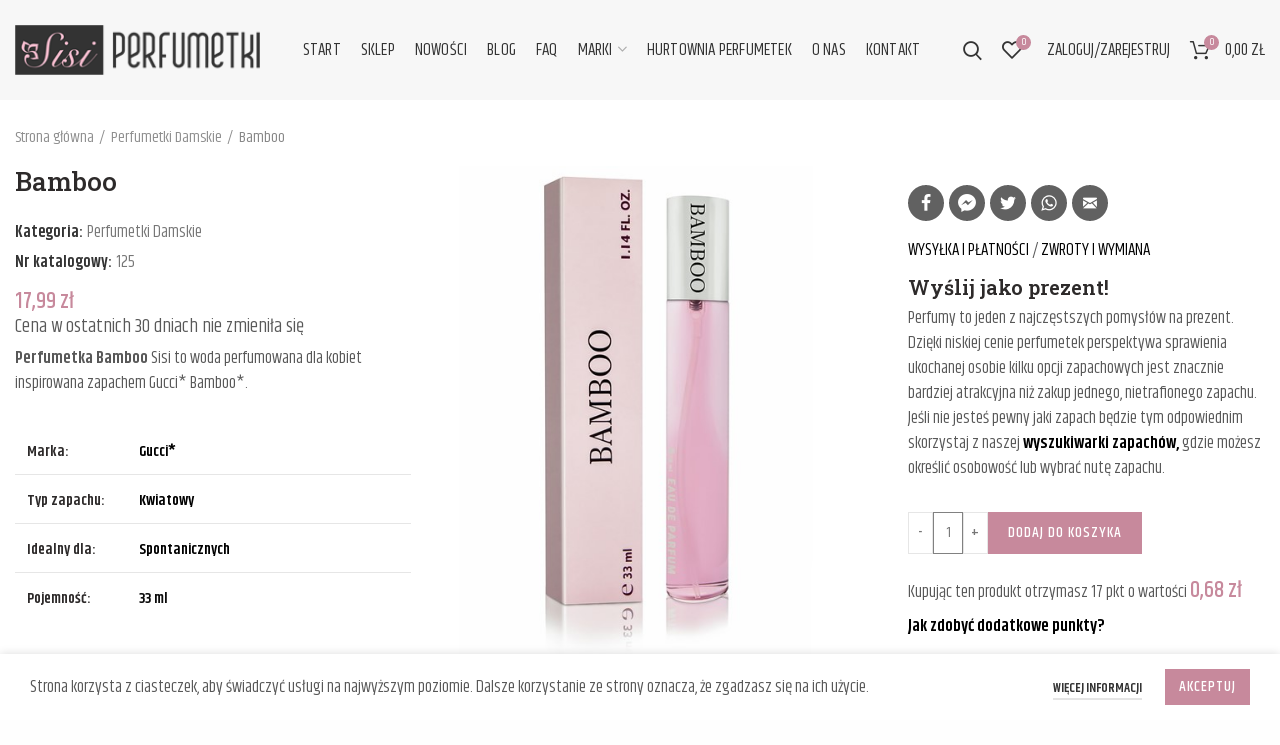

--- FILE ---
content_type: text/html; charset=UTF-8
request_url: https://perfumetkisisi.pl/produkt/bamboo/
body_size: 29152
content:
<!DOCTYPE html>
<html lang="pl-PL">
<head>
<meta charset="UTF-8">
<meta name="viewport" content="width=device-width, initial-scale=1.0, maximum-scale=1.0, user-scalable=no">
<link rel="profile" href="https://gmpg.org/xfn/11">
<link rel="pingback" href="https://perfumetkisisi.pl/xmlrpc.php">
<meta name="google-site-verification" content="Lc7KVp9m4vxCsNfuzhzKctHceWrBBqBDNS1AFy3iYVE"/>
<meta name ="theme-color" content ="#212121"/>
<meta name=”keywords” content=”perfumetki, perfumetka, tanie perfumetki, perfumy inspirowane, 33ml, 33 ml, zamienniki perfum” />
<meta name='robots' content='max-image-preview:large'/>
<title>Bamboo | Tanie Perfumetki Sisi - najpiękniejsze i trwałe zapachy</title>
<meta name="description" content="Perfumetki Sisi to zamknięte w poręczny atomizer o poj. 33ml trwałe zapachy inspirowane kultowymi produktami znanych marek."/>
<meta name="robots" content="index, follow, max-snippet:-1, max-image-preview:large, max-video-preview:-1"/>
<link rel="canonical" href="https://perfumetkisisi.pl/produkt/bamboo/"/>
<meta name="twitter:card" content="summary_large_image"/>
<meta name="twitter:title" content="Bamboo | Tanie Perfumetki Sisi - najpiękniejsze i trwałe zapachy"/>
<meta name="twitter:description" content="Perfumetki Sisi to zamknięte w poręczny atomizer o poj. 33ml trwałe zapachy inspirowane kultowymi produktami znanych marek."/>
<meta name="twitter:image" content="https://perfumetkisisi.pl/wp-content/uploads/2020/10/125-Bamboo.jpg"/>
<script type="application/ld+json" class="yoast-schema-graph">{"@context":"https://schema.org","@graph":[{"@type":"Organization","@id":"https://perfumetkisisi.pl/#organization","name":"Perfumetki Sisi","url":"https://perfumetkisisi.pl/","sameAs":["https://www.facebook.com/PerfumetkiSISI/","https://www.instagram.com/perfumetkisisi/","https://www.youtube.com/channel/UCAbUG8KBb-VRBDct3McRYng"],"logo":{"@type":"ImageObject","@id":"https://perfumetkisisi.pl/#logo","inLanguage":"pl-PL","url":"","caption":"Perfumetki Sisi"},"image":{"@id":"https://perfumetkisisi.pl/#logo"}},{"@type":"WebSite","@id":"https://perfumetkisisi.pl/#website","url":"https://perfumetkisisi.pl/","name":"Perfumetki Sisi - najpi\u0119kniejsze i trwa\u0142e zapachy | Tanie perfumetki","description":"Perfumetki damskie i m\u0119skie Sisi to zamkni\u0119te w por\u0119czny atomizer o pojemno\u015bci 33ml trwa\u0142e zapachy. Perfumy inspirowane s\u0105 zapachami znanych marek.","publisher":{"@id":"https://perfumetkisisi.pl/#organization"},"potentialAction":[{"@type":"SearchAction","target":"https://perfumetkisisi.pl/?s={search_term_string}","query-input":"required name=search_term_string"}],"inLanguage":"pl-PL"},{"@type":"ImageObject","@id":"https://perfumetkisisi.pl/produkt/bamboo/#primaryimage","inLanguage":"pl-PL","url":"https://perfumetkisisi.pl/wp-content/uploads/2020/10/125-Bamboo.jpg","width":434,"height":650,"caption":"Bamboo"},{"@type":"WebPage","@id":"https://perfumetkisisi.pl/produkt/bamboo/#webpage","url":"https://perfumetkisisi.pl/produkt/bamboo/","name":"Bamboo | Tanie Perfumetki Sisi - najpi\u0119kniejsze i trwa\u0142e zapachy","isPartOf":{"@id":"https://perfumetkisisi.pl/#website"},"primaryImageOfPage":{"@id":"https://perfumetkisisi.pl/produkt/bamboo/#primaryimage"},"datePublished":"2020-10-05T21:45:29+00:00","dateModified":"2024-03-09T20:56:46+00:00","description":"Perfumetki Sisi to zamkni\u0119te w por\u0119czny atomizer o poj. 33ml trwa\u0142e zapachy inspirowane kultowymi produktami znanych marek.","inLanguage":"pl-PL","potentialAction":[{"@type":"ReadAction","target":["https://perfumetkisisi.pl/produkt/bamboo/"]}]}]}</script>
<link rel='dns-prefetch' href='//fonts.googleapis.com'/>
<link rel="alternate" type="application/rss+xml" title="Perfumetki Sisi - najpiękniejsze i trwałe zapachy | Tanie perfumetki &raquo; Kanał z wpisami" href="https://perfumetkisisi.pl/feed/"/>
<link rel="alternate" type="application/rss+xml" title="Perfumetki Sisi - najpiękniejsze i trwałe zapachy | Tanie perfumetki &raquo; Kanał z komentarzami" href="https://perfumetkisisi.pl/comments/feed/"/>
<link rel="alternate" type="application/rss+xml" title="Perfumetki Sisi - najpiękniejsze i trwałe zapachy | Tanie perfumetki &raquo; Bamboo Kanał z komentarzami" href="https://perfumetkisisi.pl/produkt/bamboo/feed/"/>
<style id='safe-svg-svg-icon-style-inline-css'>.safe-svg-cover{text-align:center}.safe-svg-cover .safe-svg-inside{display:inline-block;max-width:100%}.safe-svg-cover svg{height:100%;max-height:100%;max-width:100%;width:100%}</style>
<style id='classic-theme-styles-inline-css'>.wp-block-button__link{color:#fff;background-color:#32373c;border-radius:9999px;box-shadow:none;text-decoration:none;padding:calc(.667em + 2px) calc(1.333em + 2px);font-size:1.125em}.wp-block-file__button{background:#32373c;color:#fff;text-decoration:none}</style>
<style id='global-styles-inline-css'>body{--wp--preset--color--black:#000000;--wp--preset--color--cyan-bluish-gray:#abb8c3;--wp--preset--color--white:#ffffff;--wp--preset--color--pale-pink:#f78da7;--wp--preset--color--vivid-red:#cf2e2e;--wp--preset--color--luminous-vivid-orange:#ff6900;--wp--preset--color--luminous-vivid-amber:#fcb900;--wp--preset--color--light-green-cyan:#7bdcb5;--wp--preset--color--vivid-green-cyan:#00d084;--wp--preset--color--pale-cyan-blue:#8ed1fc;--wp--preset--color--vivid-cyan-blue:#0693e3;--wp--preset--color--vivid-purple:#9b51e0;--wp--preset--gradient--vivid-cyan-blue-to-vivid-purple:linear-gradient(135deg,rgba(6,147,227,1) 0%,rgb(155,81,224) 100%);--wp--preset--gradient--light-green-cyan-to-vivid-green-cyan:linear-gradient(135deg,rgb(122,220,180) 0%,rgb(0,208,130) 100%);--wp--preset--gradient--luminous-vivid-amber-to-luminous-vivid-orange:linear-gradient(135deg,rgba(252,185,0,1) 0%,rgba(255,105,0,1) 100%);--wp--preset--gradient--luminous-vivid-orange-to-vivid-red:linear-gradient(135deg,rgba(255,105,0,1) 0%,rgb(207,46,46) 100%);--wp--preset--gradient--very-light-gray-to-cyan-bluish-gray:linear-gradient(135deg,rgb(238,238,238) 0%,rgb(169,184,195) 100%);--wp--preset--gradient--cool-to-warm-spectrum:linear-gradient(135deg,rgb(74,234,220) 0%,rgb(151,120,209) 20%,rgb(207,42,186) 40%,rgb(238,44,130) 60%,rgb(251,105,98) 80%,rgb(254,248,76) 100%);--wp--preset--gradient--blush-light-purple:linear-gradient(135deg,rgb(255,206,236) 0%,rgb(152,150,240) 100%);--wp--preset--gradient--blush-bordeaux:linear-gradient(135deg,rgb(254,205,165) 0%,rgb(254,45,45) 50%,rgb(107,0,62) 100%);--wp--preset--gradient--luminous-dusk:linear-gradient(135deg,rgb(255,203,112) 0%,rgb(199,81,192) 50%,rgb(65,88,208) 100%);--wp--preset--gradient--pale-ocean:linear-gradient(135deg,rgb(255,245,203) 0%,rgb(182,227,212) 50%,rgb(51,167,181) 100%);--wp--preset--gradient--electric-grass:linear-gradient(135deg,rgb(202,248,128) 0%,rgb(113,206,126) 100%);--wp--preset--gradient--midnight:linear-gradient(135deg,rgb(2,3,129) 0%,rgb(40,116,252) 100%);--wp--preset--font-size--small:13px;--wp--preset--font-size--medium:20px;--wp--preset--font-size--large:36px;--wp--preset--font-size--x-large:42px;--wp--preset--spacing--20:0.44rem;--wp--preset--spacing--30:0.67rem;--wp--preset--spacing--40:1rem;--wp--preset--spacing--50:1.5rem;--wp--preset--spacing--60:2.25rem;--wp--preset--spacing--70:3.38rem;--wp--preset--spacing--80:5.06rem;--wp--preset--shadow--natural:6px 6px 9px rgba(0, 0, 0, 0.2);--wp--preset--shadow--deep:12px 12px 50px rgba(0, 0, 0, 0.4);--wp--preset--shadow--sharp:6px 6px 0px rgba(0, 0, 0, 0.2);--wp--preset--shadow--outlined:6px 6px 0px -3px rgba(255, 255, 255, 1), 6px 6px rgba(0, 0, 0, 1);--wp--preset--shadow--crisp:6px 6px 0px rgba(0, 0, 0, 1);}:where(.is-layout-flex){gap:0.5em;}:where(.is-layout-grid){gap:0.5em;}body .is-layout-flow > .alignleft{float:left;margin-inline-start:0;margin-inline-end:2em;}body .is-layout-flow > .alignright{float:right;margin-inline-start:2em;margin-inline-end:0;}body .is-layout-flow > .aligncenter{margin-left:auto !important;margin-right:auto !important;}body .is-layout-constrained > .alignleft{float:left;margin-inline-start:0;margin-inline-end:2em;}body .is-layout-constrained > .alignright{float:right;margin-inline-start:2em;margin-inline-end:0;}body .is-layout-constrained > .aligncenter{margin-left:auto !important;margin-right:auto !important;}body .is-layout-constrained > :where(:not(.alignleft):not(.alignright):not(.alignfull)){max-width:var(--wp--style--global--content-size);margin-left:auto !important;margin-right:auto !important;}body .is-layout-constrained > .alignwide{max-width:var(--wp--style--global--wide-size);}body .is-layout-flex{display:flex;}body .is-layout-flex{flex-wrap:wrap;align-items:center;}body .is-layout-flex > *{margin:0;}body .is-layout-grid{display:grid;}body .is-layout-grid > *{margin:0;}:where(.wp-block-columns.is-layout-flex){gap:2em;}:where(.wp-block-columns.is-layout-grid){gap:2em;}:where(.wp-block-post-template.is-layout-flex){gap:1.25em;}:where(.wp-block-post-template.is-layout-grid){gap:1.25em;}.has-black-color{color:var(--wp--preset--color--black) !important;}.has-cyan-bluish-gray-color{color:var(--wp--preset--color--cyan-bluish-gray) !important;}.has-white-color{color:var(--wp--preset--color--white) !important;}.has-pale-pink-color{color:var(--wp--preset--color--pale-pink) !important;}.has-vivid-red-color{color:var(--wp--preset--color--vivid-red) !important;}.has-luminous-vivid-orange-color{color:var(--wp--preset--color--luminous-vivid-orange) !important;}.has-luminous-vivid-amber-color{color:var(--wp--preset--color--luminous-vivid-amber) !important;}.has-light-green-cyan-color{color:var(--wp--preset--color--light-green-cyan) !important;}.has-vivid-green-cyan-color{color:var(--wp--preset--color--vivid-green-cyan) !important;}.has-pale-cyan-blue-color{color:var(--wp--preset--color--pale-cyan-blue) !important;}.has-vivid-cyan-blue-color{color:var(--wp--preset--color--vivid-cyan-blue) !important;}.has-vivid-purple-color{color:var(--wp--preset--color--vivid-purple) !important;}.has-black-background-color{background-color:var(--wp--preset--color--black) !important;}.has-cyan-bluish-gray-background-color{background-color:var(--wp--preset--color--cyan-bluish-gray) !important;}.has-white-background-color{background-color:var(--wp--preset--color--white) !important;}.has-pale-pink-background-color{background-color:var(--wp--preset--color--pale-pink) !important;}.has-vivid-red-background-color{background-color:var(--wp--preset--color--vivid-red) !important;}.has-luminous-vivid-orange-background-color{background-color:var(--wp--preset--color--luminous-vivid-orange) !important;}.has-luminous-vivid-amber-background-color{background-color:var(--wp--preset--color--luminous-vivid-amber) !important;}.has-light-green-cyan-background-color{background-color:var(--wp--preset--color--light-green-cyan) !important;}.has-vivid-green-cyan-background-color{background-color:var(--wp--preset--color--vivid-green-cyan) !important;}.has-pale-cyan-blue-background-color{background-color:var(--wp--preset--color--pale-cyan-blue) !important;}.has-vivid-cyan-blue-background-color{background-color:var(--wp--preset--color--vivid-cyan-blue) !important;}.has-vivid-purple-background-color{background-color:var(--wp--preset--color--vivid-purple) !important;}.has-black-border-color{border-color:var(--wp--preset--color--black) !important;}.has-cyan-bluish-gray-border-color{border-color:var(--wp--preset--color--cyan-bluish-gray) !important;}.has-white-border-color{border-color:var(--wp--preset--color--white) !important;}.has-pale-pink-border-color{border-color:var(--wp--preset--color--pale-pink) !important;}.has-vivid-red-border-color{border-color:var(--wp--preset--color--vivid-red) !important;}.has-luminous-vivid-orange-border-color{border-color:var(--wp--preset--color--luminous-vivid-orange) !important;}.has-luminous-vivid-amber-border-color{border-color:var(--wp--preset--color--luminous-vivid-amber) !important;}.has-light-green-cyan-border-color{border-color:var(--wp--preset--color--light-green-cyan) !important;}.has-vivid-green-cyan-border-color{border-color:var(--wp--preset--color--vivid-green-cyan) !important;}.has-pale-cyan-blue-border-color{border-color:var(--wp--preset--color--pale-cyan-blue) !important;}.has-vivid-cyan-blue-border-color{border-color:var(--wp--preset--color--vivid-cyan-blue) !important;}.has-vivid-purple-border-color{border-color:var(--wp--preset--color--vivid-purple) !important;}.has-vivid-cyan-blue-to-vivid-purple-gradient-background{background:var(--wp--preset--gradient--vivid-cyan-blue-to-vivid-purple) !important;}.has-light-green-cyan-to-vivid-green-cyan-gradient-background{background:var(--wp--preset--gradient--light-green-cyan-to-vivid-green-cyan) !important;}.has-luminous-vivid-amber-to-luminous-vivid-orange-gradient-background{background:var(--wp--preset--gradient--luminous-vivid-amber-to-luminous-vivid-orange) !important;}.has-luminous-vivid-orange-to-vivid-red-gradient-background{background:var(--wp--preset--gradient--luminous-vivid-orange-to-vivid-red) !important;}.has-very-light-gray-to-cyan-bluish-gray-gradient-background{background:var(--wp--preset--gradient--very-light-gray-to-cyan-bluish-gray) !important;}.has-cool-to-warm-spectrum-gradient-background{background:var(--wp--preset--gradient--cool-to-warm-spectrum) !important;}.has-blush-light-purple-gradient-background{background:var(--wp--preset--gradient--blush-light-purple) !important;}.has-blush-bordeaux-gradient-background{background:var(--wp--preset--gradient--blush-bordeaux) !important;}.has-luminous-dusk-gradient-background{background:var(--wp--preset--gradient--luminous-dusk) !important;}.has-pale-ocean-gradient-background{background:var(--wp--preset--gradient--pale-ocean) !important;}.has-electric-grass-gradient-background{background:var(--wp--preset--gradient--electric-grass) !important;}.has-midnight-gradient-background{background:var(--wp--preset--gradient--midnight) !important;}.has-small-font-size{font-size:var(--wp--preset--font-size--small) !important;}.has-medium-font-size{font-size:var(--wp--preset--font-size--medium) !important;}.has-large-font-size{font-size:var(--wp--preset--font-size--large) !important;}.has-x-large-font-size{font-size:var(--wp--preset--font-size--x-large) !important;}
.wp-block-navigation a:where(:not(.wp-element-button)){color:inherit;}:where(.wp-block-post-template.is-layout-flex){gap:1.25em;}:where(.wp-block-post-template.is-layout-grid){gap:1.25em;}:where(.wp-block-columns.is-layout-flex){gap:2em;}:where(.wp-block-columns.is-layout-grid){gap:2em;}
.wp-block-pullquote{font-size:1.5em;line-height:1.6;}</style>
<style id='woocommerce-inline-inline-css'>.woocommerce form .form-row .required{visibility:visible;}</style>
<link rel="stylesheet" type="text/css" href="//perfumetkisisi.pl/wp-content/cache/wpfc-minified/6mtyh115/fqfi5.css" media="all"/>
<script type="text/template" id="tmpl-variation-template">
<div class="woocommerce-variation-description">{{{ data.variation.variation_description }}}</div><div class="woocommerce-variation-price">{{{ data.variation.price_html }}}</div><div class="woocommerce-variation-availability">{{{ data.variation.availability_html }}}</div></script>
<script type="text/template" id="tmpl-unavailable-variation-template">
<p>Przepraszamy, ten produkt jest niedostępny. Prosimy wybrać inną kombinację.</p>
</script>
<link rel="https://api.w.org/" href="https://perfumetkisisi.pl/wp-json/"/><link rel="alternate" type="application/json" href="https://perfumetkisisi.pl/wp-json/wp/v2/product/10311"/><link rel="EditURI" type="application/rsd+xml" title="RSD" href="https://perfumetkisisi.pl/xmlrpc.php?rsd"/>
<meta name="generator" content="WordPress 6.4.3"/>
<meta name="generator" content="WooCommerce 8.7.0"/>
<link rel='shortlink' href='https://perfumetkisisi.pl/?p=10311'/>
<link rel="alternate" type="application/json+oembed" href="https://perfumetkisisi.pl/wp-json/oembed/1.0/embed?url=https%3A%2F%2Fperfumetkisisi.pl%2Fprodukt%2Fbamboo%2F"/>
<link rel="alternate" type="text/xml+oembed" href="https://perfumetkisisi.pl/wp-json/oembed/1.0/embed?url=https%3A%2F%2Fperfumetkisisi.pl%2Fprodukt%2Fbamboo%2F&#038;format=xml"/>
<style id="csseditorglobal">.smallod .wpb_text_column.wpb_content_element{margin-bottom:5px!important;}
p.dtwpb-price.price{margin-bottom:-10px;}
.vc_row.wpb_row.vc_row-fluid.vc_custom_1600695162675.vc_row-o-equal-height.vc_row-o-content-middle.vc_row-flex{display:none;}
h3.wc-bacs-bank-details-account-name{text-align:center!important;}
.single-product div.yith-par-message, .single-product .yith-par-message-variation{padding:0px;}
.wd-age-verify, .woodmart-content-popup, .woodmart-promo-popup{margin:30px auto;padding:30px;width:100%;background-color:#FFF0;}
.woodmart-search-full-screen.search-overlap{-webkit-transform:none;transform:none;top:0px!important;padding-top:220px;vertical-align:middle!important;}
.woodmart-search-full-screen .searchform{flex:0 0 auto;padding-right:100px;padding-left:100px;border-bottom:0px solid;}
.woodmart-carousel-spacing-30 .owl-nav>div[class*=prev]{left:45px;display:none;}
.innermarg h4{margin-bottom:6px!important;}
.innermarg p{margin-bottom:6px!important;}
.textcenter p{text-align:center !important;}
.shop-loop-head{display:flex;margin-top:8px;align-items:center;flex-wrap:wrap;justify-content:space-between;margin-bottom:20px;max-width:100%;width:100%;}
footer{font-size:17px;}::selection{background-color:#c7899c;color:#fff;}
.blog-post-loop .woodmart-entry-content .read-more-section{display:none;}
.blog-post-loop .article-body-container{text-align:left;}
li.meta-author{display:none;}
.woodmart-entry-meta{display:none;}
.pinkhoveer .widget a:hover{color:#c7899c !important;}
.hasno-product-count.woodmart-product-categories{margin-right:-12px;max-width:max-content;margin-left:-12px;}
.tytulwsklepiehatrzy h3{opacity:1;}
.dhvc-form-submit, .dhvc-form-submit:focus, .dhvc-form-submit:hover, .dhvc-form-submit:active{height:44px !important;}
.dhvc-form-success{color:#c7899c;}
div#mceu_101{display:block !important;}
.breadcrumbs a, .breadcrumbs span, .yoast-breadcrumb a, .yoast-breadcrumb span{text-transform:uppercase;letter-spacing:0.3px;font-weight:600;color:#101010;font-size:13px;}
.titfaq h4{text-transform:uppercase;margin-left:80px;transition:0.5s;}
.titfaq h4:hover{color:#c7899c;}
.howera{transition:0.5s;opacity:1;}
.howera:hover{opacity:0.8;}
.widget_shopping_cart span.quantity{display:block;color:#3a3a3a;font-size:16px;}
.woocommerce-breadcrumb{display:inline-flex;align-items:center;flex-wrap:wrap;color:#868686;}
.woocommerce-breadcrumb .breadcrumb-last, .yoast-breadcrumb .breadcrumb_last{font-weight:400;}
.woodmart-pf-title .title-text{flex:1 0 auto;text-transform:uppercase;font-weight:400;font-size:14px;}
.prdctfltr_count{display:inline-block;vertical-align:middle;margin-left:4px;height:16px;line-height:16px;font-size:14px;padding:0 2px;border:#aaa solid 1px;color:#aaa;background-color:#fff;border-radius:0;min-width:16px;margin-top:-2px;text-align:center;}
.widget-title, .widgettitle{margin-bottom:10px;color:#2d2a2a;font-size:18px;}
.bigtyt .product-grid-item .product-title{margin-bottom:5px;font-size:19px;}
.whb-color-dark:not(.whb-with-bg){background-color:#dcdcdc;}
.product_meta > span a, .product_meta > span span{display:inline-block;font-size:17px;margin:0 1px;color:#000;font-weight:600;}
.bigtyt .product-grid-item .price{display:block;margin-bottom:0;font-size:18px;line-height:1.3;}
.main-page-wrapper{margin-top:-39px;padding-top:0;background-color:#FFF;}
.color-scheme-dark{color:#353535;}
.whb-header-bottom{border-color:#fff;border-bottom-width:0;border-bottom-style:solid;}
.wapo_option_description{font-style:italic;opacity:1;color:#616161;clear:both;display:block;}
.isb_sky:before, .isb_sky:after{border-color:#c7899c !important;}
.isb_sky{fill:#c7899c;background-color:#c7899c;outline-color:#c7899c !important;}
.isb_sky .isb_color{color:#c7899c !important;}
.textleft p{text-align:left !important;}
.essb-point-bottomright{right:10px !important;bottom:120px !important;}
.prdctfltr_filter label{font-size:17px;}
.header-categories-nav .categories-menu-dropdown .item-level-0 > a{font-size:16px;padding:17px 14px;}
.atryb p{margin-bottom:0;}
.category-nav-link .category-products-count{display:block;margin-top:5px;color:#000;text-transform:capitalize;font-size:14px;}
.yith_wapo_group_total table td{text-align:left;}
.woodmart-shop-tools{display:none;}
.pl-grid-table{display:none;}
div#mceu_103{display:contents;}
.essb-point-share-buttons-simple.essb-point-share-buttons-bottomright .essb-point-share-buttons-content, .essb-point-share-buttons-simple.essb-point-share-buttons-topright .essb-point-share-buttons-content{float:none;}
input[type="email"], input[type="password"], input[type="search"], input[type="number"], input[type="url"], input[type="tel"], input[type="date"], select, textarea{border:#c5c5c5 solid 1px;}
#wpfront-scroll-top-container{transition:0.5s;z-index:99;}
#wpfront-scroll-top-container:hover{opacity:0.5 !important;}
label.woocommerce-form__label.woocommerce-form__label-for-checkbox.inline{display:contents;}
.mc4wp-form > div{display:flex;align-items:flex-start;flex-wrap:wrap;justify-content:center;margin-right:17px;margin-left:17px;}
input[type="text"], input[type="email"], input[type="password"], input[type="search"], input[type="number"], input[type="url"], input[type="tel"], input[type="date"], select, textarea{border:#c5c5c5 solid 1px;}
body .select2-container--default .select2-selection{border:#c5c5c5 solid 1px;}
.dokan-alert-danger, .dokan-alert-info, .dokan-alert-warning, .dokan-error, .dokan-info, .mc4wp-error, .mc4wp-notice, .woocommerce-error, .woocommerce-info, .wpcf7 form.aborted .wpcf7-response-output, .wpcf7 form.failed .wpcf7-response-output, .wpcf7 form.invalid .wpcf7-response-output, .wpcf7 form.spam .wpcf7-response-output, .wpcf7 form.unaccepted .wpcf7-response-output, div.wpcf7-mail-sent-ng, div.wpcf7-validation-errors{background-color:#c7899c;}
.woocommerce-info{color:#fff;}
.textright p{text-align:right !important;}
.filter-widget:last-child{margin-bottom:0;display:none;}
.howera h2{transition:0.5s;opacity:0.5;color:#313131 !important;}
.howera h2:hover{opacity:0.8;color:#fff !important;}
button.mfp-close:hover{background-color:#0000;box-shadow:none;color:#c7899c !important;}
.mfp-figure:after{content:'';position:absolute;left:0;top:40px;bottom:40px;display:block;right:0;width:auto;height:auto;z-index:-1;box-shadow:0 0 0 rgb(0 0 0 / 0%) !important;background:#4440 !important;}
span.su-lightbox{cursor:pointer;}
.woodmart-prefooter{padding-bottom:0;background-color:#fff;}
.footer .color-scheme-light a:hover{color:#c7899c !important;}
.tittrzys .title-after_title{font-weight:300 !important;}
.smallfooter p{line-height:18px !important;}
i.essbfc-icon.essbfc-icon-whatsapp{display:none;}
.btn.btn-scheme-hover-light:hover{color:#c7899c;}
.cart-widget-side .widget_shopping_cart .empty{margin-top:20px;text-align:center !important;margin-bottom:5px;}
.color-scheme-light{color:#8c8c8c !important;}
.color-scheme-dark{color:#8c8c8c !important;}
.woocommerce-Address-title .edit{padding-right:5px;padding-left:5px;color:#3f3f3f;font-family:Khand;font-weight:600;font-size:15px;}
.woodmart-wishlist-share{display:none;align-items:center;}
p.return-to-shop{text-align:center !important;}
.shadowt h3{text-shadow:1px 1px 0 #232323;}
p.woodmart-empty-wishlist.woodmart-empty-page{text-align:center !important;}
.mc4wp-form > div > p{margin-bottom:11px !important;margin-right:3px;float:left !important;margin-left:3px;}
.ult_expheader{font-family:Roboto Slab;}
.hideprice .woodmart-menu-price .menu-price-price{display:none !important;}
.smallheig p{line-height:1.3 !important;}
input#essb_mailform_from_name{display:none;}
p.woocommerce-shipping-destination{text-align:right !important;}
.footer-container .color-scheme-dark a{color:#fff;}
.footer-container .color-scheme-dark a:hover{color:#c7899c;}
h2.woodmart-title-container.title.woodmart-font-weight-{font-family:Roboto Slab;font-weight:400;font-size:37px;}
.textcent p{text-align:center !important;}
.yith_wapo_groups_container{display:block;width:100%;margin-top:15px;}
.whb-sticky-shadow + .whb-clone{box-shadow:0 0 0 rgb(0 0 0 / 0%);}
.copyrights-wrapper{border-top:0 solid;}
.menu-simple-dropdown li a{position:relative;text-transform:uppercase;font-size:17px;line-height:24px;}
.woocommerce form .form-row .ywapo_input_container input[type="checkbox"], .woocommerce form .form-row .ywapo_input_container input[type="radio"]{margin-right:10px;margin-top:-6px;}
table{margin-bottom:35px;width:100%;border-spacing:0;border-collapse:collapse;font-size:16px;}
table tbody th, table tfoot th{border-bottom:1px solid #E6E6E6;text-transform:none;font-size:16px;}
.product_meta > span{color:#333;font-weight:600;font-size:16px;}
.product_meta > span a:hover{color:#000;}
.product_meta > span a, .product_meta > span span{display:inline-block;font-size:17px;margin:0 1px;color:#777;font-weight:400;}
.woocommerce-breadcrumb, .yoast-breadcrumb{vertical-align:middle;font-size:16px;line-height:20px;}
input[type="text"], input[type="email"], input[type="password"], input[type="search"], input[type="number"], input[type="url"], input[type="tel"], input[type="date"], select, textarea{border:#818181 solid 1px !important;font-size:16px !important;}</style>
<style id="csseditordesktop">@media only screen and (min-width: 1024px)  {
.titlehaje h1{font-weight:300!important;font-size:40px;line-height:40px;color:#FFF;display:block;margin-bottom:0;}
.title-size-default .entry-title{font-size:30px;font-weight:300;font-family:Roboto Slab;}
.title-size-default{padding-top:100px;padding-bottom:100px;}
.imgprefoo{margin-bottom:0 !important;}
.textcheckform .dhvc-form-checkbox label{font-weight:400;margin-top:5px;font-size:15px;}
.nodesktop{display:none !important;}
body:not(.single-product) .whb-overcontent, .whb-overcontent.whb-custom-header{margin-bottom:0;padding-top:39px !important;}
.margit{margin-top:-190px !important;}
.paddingrightbigbig{padding-right:40px !important;}
.dhvc-form-flat .dhvc-form-checkbox label{line-height:19px;}
.dhvc-form-flat .dhvc-form-checkbox i, .dhvc-form-flat .dhvc-form-radio i{background:none 0 0 repeat scroll #a9a9a9;border-style:solid;border-width:0;display:block;height:15px;left:0;outline:medium none;position:absolute;top:3px;width:15px;}
.paddingleft{padding-left:40px !important;}
.paddingright{padding-right:40px !important;}
.paddingrightn{padding-right:40px !important;}
.paddingrightbig{padding-right:80px !important;}
.topline{border-top:1px dashed #212121 !important;padding-top:35px;}
.woocommerce-billing-fields__field-wrapper {
margin-bottom : 293px !important ;
} p{text-align:justify !important;}
.textjus p{text-align:justify !important;}
.textjus ol{text-align:justify !important;}
.woocommerce-Reviews #comments, .woocommerce-Reviews #review_form_wrapper {
flex : 0 1 50%;
padding-right : 30px;
padding-left : 30px;
max-width : 50%;
}}</style>
<style id="csseditortablet">@media only screen and (min-width: 667px) and (max-width: 1024px)  {
.titlehaje h1{font-weight:300!important;font-size:32px;line-height:32px;color:#FFF;display:block;margin-bottom:0;}
.paddingleft{padding-left:0px!important;}
.dhvc-form-flat .dhvc-form-checkbox label{line-height:19px;}
.nophone{display:none;}
.paddingrightbig{padding-right:0px!important;}
.paddingright {
padding-right:0px!important;
} p{text-align:left!important;}
.woocommerce-Reviews #comments, .woocommerce-Reviews #review_form_wrapper{flex:0 1 100%;padding-right:30px;padding-left:30px;max-width:100%;}
.topline{border-top:0px dashed #212121!important;padding-top:35px;}
.woocommerce-billing-fields__field-wrapper{margin-bottom:0px!important;}
.woodmart-menu-price .menu-price-image {
display: none!important;
}}</style>
<style id="csseditorphone">@media only screen  and (min-width: 320px)  and (max-width: 667px) {
.vc_custom_1600630120830{border-top-width:0px !important;border-bottom-width:0px !important;border-top-color:#c1c1c1 !important;border-top-style:dotted !important;border-bottom-color:#c1c1c1 !important;border-bottom-style:dotted !important;}
.woocommerce-column.woocommerce-column--1.woocommerce-column--billing-address.col-1{padding-bottom:20px;}
.woocommerce-billing-fields__field-wrapper{margin-bottom:7px !important;}
.tpay-amPmCheckbox{text-align:left;padding-bottom:20px;padding-top:12px;}
.woocommerce-form__label.woocommerce-form__label-for-checkbox.checkbox{margin-bottom:23px;}
.tpay-panel-inside-content{text-align:center;padding-bottom:14px!important;}
.btnfullwi{margin-bottom:30px;display:block;}
.woodmart-header-overcontent .page-title{padding-top:147px!important;}
div#wd-5f7f3d359ae10{margin-bottom:30px;display:block;}
.titlehaje h1{font-weight:300!important;font-size:26px;line-height:26px;color:#FFF;display:block;margin-bottom:0;}
.title-size-default .entry-title{font-size:20px;font-weight:400;font-family:Roboto Slab;}
.paddingrightn{padding-right:10px!important;}
.textjus p{text-align:left!important;}
.textjus ol{text-align:left!important;}
.imgprefoo{margin-bottom:-1px !important;}
.textcheckform .dhvc-form-checkbox label{font-weight:400;margin-top:-12px;font-size:15px;}
.woodmart-header-overcontent .page-title{padding-top:117px;}
p.woocommerce-verification-required{margin-left:30px;}
.invertinm{filter:invert(1);}
.upb_bg_overlay{display:none!important;}
.margit{margin-top:-290px!important;}
.paddingrightbigbig{padding-right:40px!important;}
.site-mobile-menu li a{font-weight:600;font-size:16px;}
.woodmart-product-filters .woodmart-pf-checkboxes{flex:1 1 300px!important;width:0;}
.heibotttit{padding-top:150px;}
.heibott{margin-bottom:-120px !important;margin-top:-39px;}
.mobile-nav-tabs li{font-weight:600;font-size:16px;}
.site-mobile-menu .sub-menu li a{color:#2d2a2a;text-transform:uppercase;font-size:15px;}
.copyri{transform:rotate(270deg);-webkit-transform:rotate(270deg);-moz-transform:rotate(270deg);-o-transform:rotate(270deg);margin-right:-205px;margin-top:-330px;text-align:right;}
.dhvc-form-flat .dhvc-form-checkbox i, .dhvc-form-flat .dhvc-form-radio i{background:none repeat scroll 0 0 #a9a9a9;border-style:solid;border-width:0px;display:block;height:15px;left:0;outline:medium none;position:absolute;top:3px;width:15px;}
.dhvc-form-flat .dhvc-form-checkbox label{line-height:19px;}
.paddingleft{padding-left:0px!important;}
.paddingrightbig{padding-right:0px!important;}
.nophone{display:none!important;}
.paddingright {
padding-right:0px!important;
} p{text-align:left!important;}
.paddleftright{padding-left:20px!important;padding-right:20px!important;}
.woocommerce-Reviews #comments, .woocommerce-Reviews #review_form_wrapper{flex:0 1 100%;padding-right:30px;padding-left:30px;max-width:100%;}
.site-mobile-menu .sub-menu-dropdown{font-family:"Khand", Arial, Helvetica, sans-serif;font-weight:400;font-size:17px;color:#585858;text-transform:uppercase;}
.topline{border-top:0px dashed #212121!important;padding-top:35px;}
.woodmart-menu-price .menu-price-image {
display: none!important;
}}</style>
<meta name="theme-color" content="">	<noscript><style>.woocommerce-product-gallery{opacity:1 !important;}</style></noscript>
<meta name="generator" content="Powered by WPBakery Page Builder - drag and drop page builder for WordPress."/>
<link rel="icon" href="https://perfumetkisisi.pl/wp-content/uploads/2020/08/cropped-avek-32x32.png" sizes="32x32"/>
<link rel="icon" href="https://perfumetkisisi.pl/wp-content/uploads/2020/08/cropped-avek-192x192.png" sizes="192x192"/>
<link rel="apple-touch-icon" href="https://perfumetkisisi.pl/wp-content/uploads/2020/08/cropped-avek-180x180.png"/>
<meta name="msapplication-TileImage" content="https://perfumetkisisi.pl/wp-content/uploads/2020/08/cropped-avek-270x270.png"/>
<style></style><style data-type="vc_custom-css">th.woocommerce-product-attributes-item__label{width:112px;}
a{color:#000;}
.yith-par-message{padding-top:14px!important;}
span.woocommerce-Price-amount.amount{font-size:23px;}
span.dashicons.dashicons-arrow-right{margin-top:-3px;}
span.dashicons.dashicons-arrow-down{margin-top:-3px;}
table td{padding:15px 12px 11px!important;}
table th{padding:15px 12px 11px!important;}
label{display:block;margin-bottom:3px;color:#464646;vertical-align:middle;font-weight:500;font-size:16px;}
.rightpress_product_price_live_update{margin:-15px 0 20px 0 !important;overflow:hidden !important;}
table tbody th, table tfoot th{border-bottom:1px solid #E6E6E6;text-transform:none;font-size:15px;}</style><style data-type="vc_shortcodes-custom-css">.vc_custom_1597689282187{margin-top:25px !important;}.vc_custom_1678396467679{margin-bottom:0px !important;padding-bottom:0px !important;}.vc_custom_1600695162675{margin-top:0px !important;margin-bottom:0px !important;padding-top:0px !important;padding-bottom:0px !important;}.vc_custom_1598747730526{padding-top:10px !important;}.vc_custom_1597689238852{padding-bottom:15px !important;}.vc_custom_1602015357788{margin-top:-40px !important;}.vc_custom_1598833163230{margin-bottom:0px !important;padding-bottom:0px !important;}.vc_custom_1678397394682{padding-bottom:20px !important;}.vc_custom_1600097482523{padding-bottom:5px !important;}.vc_custom_1600289298162{margin-bottom:30px !important;}.vc_custom_1600286212070{margin-top:0px !important;}.vc_custom_1600371454258{margin-bottom:-20px !important;padding-bottom:0px !important;}.vc_custom_1678690084676{margin-bottom:-20px !important;padding-bottom:0px !important;}.vc_custom_1600732033585{padding-bottom:35px !important;}.vc_custom_1599512683068{margin-top:0px !important;padding-top:0px !important;}.vc_custom_1598833135993{margin-top:0px !important;margin-bottom:0px !important;padding-top:0px !important;padding-bottom:0px !important;}</style><style data-type="vc_shortcodes-custom-css">.vc_custom_1601934085972{margin-bottom:10px !important;padding-bottom:0px !important;}.vc_custom_1601934191739{margin-top:0px !important;margin-bottom:10px !important;padding-top:0px !important;padding-bottom:0px !important;}.vc_custom_1600285212274{margin-top:0px !important;padding-top:0px !important;}</style><noscript><style>.wpb_animate_when_almost_visible{opacity:1;}</style></noscript></head>
<body data-rsssl=1 class="product-template-default single single-product postid-10311 theme-woodmart.5.2.0 woocommerce woocommerce-page woocommerce-no-js essb-7.9 wrapper-custom form-style-square form-border-width-1 woodmart-product-design-default categories-accordion-on woodmart-archive-shop woodmart-ajax-shop-on offcanvas-sidebar-tablet sticky-toolbar-on btns-default-flat btns-default-dark btns-default-hover-dark btns-shop-flat btns-shop-light btns-shop-hover-light btns-accent-flat btns-accent-light btns-accent-hover-light woocommerce-page-builder wpb-js-composer js-comp-ver-7.5 vc_responsive">
<style class="wd-preloader-style">html{overflow:hidden;}</style>
<div class="wd-preloader">
<style>.wd-preloader{background-color:#ffffff}
@keyframes wd-preloader-Rotate { 0%{transform:scale(1) rotate(0deg);}
50%{transform:scale(0.8) rotate(360deg);}
100%{transform:scale(1) rotate(720deg);}
}
.wd-preloader-img:before{content:"";display:block;width:50px;height:50px;border:2px solid #BBB;border-top-color:#000;border-radius:50%;animation:wd-preloader-Rotate 2s cubic-bezier(0.63, 0.09, 0.26, 0.96) infinite;}
@keyframes wd-preloader-fadeOut {
from{visibility:visible;}
to{visibility:hidden;}
}
.wd-preloader{position:fixed;top:0;left:0;right:0;bottom:0;opacity:1;visibility:visible;z-index:2500;display:flex;justify-content:center;align-items:center;animation:wd-preloader-fadeOut 20s ease both;transition:opacity .4s ease;}
.wd-preloader.preloader-hide{pointer-events:none;opacity:0 !important;}
.wd-preloader-img{max-width:300px;max-height:300px;}</style>
<div class="wd-preloader-img"></div></div><div class="website-wrapper">
<header class="whb-header whb-sticky-shadow whb-scroll-slide whb-sticky-clone whb-custom-header">
<div class="whb-main-header">
<div class="whb-row whb-top-bar whb-not-sticky-row whb-with-bg whb-border-fullwidth whb-color-dark whb-flex-flex-middle whb-hidden-desktop whb-hidden-mobile">
<div class="container">
<div class="whb-flex-row whb-top-bar-inner">
<div class="whb-column whb-col-left whb-visible-lg">
<div class="whb-text-element reset-mb-10">FREE SHIPPING FOR ALL ORDERS OF $150</div></div><div class="whb-column whb-col-center whb-visible-lg whb-empty-column"></div><div class="whb-column whb-col-right whb-visible-lg">
<div class="woodmart-social-icons text-left icons-design-default icons-size- color-scheme-dark social-share social-form-circle"> <a rel="nofollow" href="https://www.facebook.com/sharer/sharer.php?u=https://perfumetkisisi.pl/produkt/bamboo/" target="_blank" class="woodmart-social-icon social-facebook"> <i></i> <span class="woodmart-social-icon-name">Facebook</span> </a> <a rel="nofollow" href="https://twitter.com/share?url=https://perfumetkisisi.pl/produkt/bamboo/" target="_blank" class="woodmart-social-icon social-twitter"> <i></i> <span class="woodmart-social-icon-name">Twitter</span> </a> <a rel="nofollow" href="https://pinterest.com/pin/create/button/?url=https://perfumetkisisi.pl/produkt/bamboo/&media=https://perfumetkisisi.pl/wp-content/uploads/2020/10/125-Bamboo.jpg&description=Bamboo" target="_blank" class="woodmart-social-icon social-pinterest"> <i></i> <span class="woodmart-social-icon-name">Pinterest</span> </a> <a rel="nofollow" href="https://www.linkedin.com/shareArticle?mini=true&url=https://perfumetkisisi.pl/produkt/bamboo/" target="_blank" class="woodmart-social-icon social-linkedin"> <i></i> <span class="woodmart-social-icon-name">linkedIn</span> </a> <a rel="nofollow" href="https://telegram.me/share/url?url=https://perfumetkisisi.pl/produkt/bamboo/" target="_blank" class="woodmart-social-icon social-tg"> <i></i> <span class="woodmart-social-icon-name">Telegram</span> </a></div><div class="whb-divider-element whb-divider-stretch"></div><div class="whb-navigation whb-secondary-menu site-navigation woodmart-navigation menu-right navigation-style-bordered" role="navigation">
<div class="menu-top-bar-right-container"><ul id="menu-top-bar-right" class="menu"><li id="menu-item-402" class="woodmart-open-newsletter menu-item menu-item-type-custom menu-item-object-custom menu-item-402 item-level-0 menu-item-design-default menu-simple-dropdown item-event-hover"><a href="#" class="woodmart-nav-link"><i class="fa fa-envelope-o"></i><span class="nav-link-text">NEWSLETTER</span></a></li> <li id="menu-item-401" class="menu-item menu-item-type-custom menu-item-object-custom menu-item-401 item-level-0 menu-item-design-default menu-simple-dropdown item-event-hover"><a href="#" class="woodmart-nav-link"><span class="nav-link-text">CONTACT US</span></a></li> <li id="menu-item-400" class="menu-item menu-item-type-custom menu-item-object-custom menu-item-400 item-level-0 menu-item-design-default menu-simple-dropdown item-event-hover"><a href="#" class="woodmart-nav-link"><span class="nav-link-text">FAQs</span></a></li> </ul></div></div><div class="whb-divider-element whb-divider-stretch"></div></div><div class="whb-column whb-col-mobile whb-hidden-lg whb-empty-column"></div></div></div></div><div class="whb-row whb-general-header whb-sticky-row whb-with-bg whb-without-border whb-color-dark whb-flex-flex-middle">
<div class="container">
<div class="whb-flex-row whb-general-header-inner">
<div class="whb-column whb-col-left whb-visible-lg">
<div class="site-logo">
<div class="woodmart-logo-wrap switch-logo-enable"> <a href="https://perfumetkisisi.pl/" class="woodmart-logo woodmart-main-logo" rel="home"> <img src="https://perfumetkisisi.pl/wp-content/uploads/2020/08/logo_small.png" alt="Perfumetki Sisi - najpiękniejsze i trwałe zapachy | Tanie perfumetki" style="max-width: 245px;"/> </a> <a href="https://perfumetkisisi.pl/" class="woodmart-logo woodmart-sticky-logo" rel="home"> <img src="https://perfumetkisisi.pl/wp-content/uploads/2020/08/logo_small.png" alt="Perfumetki Sisi - najpiękniejsze i trwałe zapachy | Tanie perfumetki" style="max-width: 188px;"/> </a></div></div></div><div class="whb-column whb-col-center whb-visible-lg">
<div class="whb-navigation whb-primary-menu main-nav site-navigation woodmart-navigation menu-center navigation-style-default" role="navigation">
<div class="menu-main-container"><ul id="menu-main" class="menu"><li id="menu-item-8815" class="menu-item menu-item-type-post_type menu-item-object-page menu-item-home menu-item-8815 item-level-0 menu-item-design-default menu-simple-dropdown item-event-hover"><a href="https://perfumetkisisi.pl/" class="woodmart-nav-link"><span class="nav-link-text">Start</span></a></li>
<li id="menu-item-8925" class="menu-item menu-item-type-post_type menu-item-object-page current_page_parent menu-item-8925 item-level-0 menu-item-design-default menu-simple-dropdown item-event-hover"><a href="https://perfumetkisisi.pl/sklep/" class="woodmart-nav-link"><span class="nav-link-text">Sklep</span></a></li>
<li id="menu-item-11967" class="menu-item menu-item-type-post_type menu-item-object-page menu-item-11967 item-level-0 menu-item-design-default menu-simple-dropdown item-event-hover"><a href="https://perfumetkisisi.pl/nowosci/" class="woodmart-nav-link"><span class="nav-link-text">Nowości</span></a></li>
<li id="menu-item-10348" class="menu-item menu-item-type-post_type menu-item-object-page menu-item-10348 item-level-0 menu-item-design-default menu-simple-dropdown item-event-hover"><a href="https://perfumetkisisi.pl/blog/" class="woodmart-nav-link"><span class="nav-link-text">Blog</span></a></li>
<li id="menu-item-10023" class="menu-item menu-item-type-post_type menu-item-object-page menu-item-10023 item-level-0 menu-item-design-default menu-simple-dropdown item-event-hover"><a href="https://perfumetkisisi.pl/faq/" class="woodmart-nav-link"><span class="nav-link-text">FAQ</span></a></li>
<li id="menu-item-7330" class="menu-item menu-item-type-custom menu-item-object-custom menu-item-7330 item-level-0 menu-item-design-sized menu-mega-dropdown item-event-hover menu-item-has-children dropdown-load-ajax dropdown-with-height"><a href="#" class="woodmart-nav-link"><span class="nav-link-text">Marki</span></a>
<div class="sub-menu-dropdown color-scheme-dark">
<div class="container">
<div class="dropdown-html-placeholder" data-id="8979"></div></div></div><style>.menu-item-7330.menu-item-design-sized > .sub-menu-dropdown{min-height:416px;width:1350px;}</style></li>
<li id="menu-item-9774" class="menu-item menu-item-type-post_type menu-item-object-page menu-item-9774 item-level-0 menu-item-design-default menu-simple-dropdown item-event-hover"><a href="https://perfumetkisisi.pl/hurtownia-perfumetek/" class="woodmart-nav-link"><span class="nav-link-text">Hurtownia perfumetek</span></a></li>
<li id="menu-item-10369" class="menu-item menu-item-type-custom menu-item-object-custom menu-item-home menu-item-10369 item-level-0 menu-item-design-default menu-simple-dropdown item-event-hover onepage-link"><a href="https://perfumetkisisi.pl/#o-nas" class="woodmart-nav-link"><span class="nav-link-text">O&nbsp;nas</span></a></li>
<li id="menu-item-8818" class="menu-item menu-item-type-post_type menu-item-object-page menu-item-8818 item-level-0 menu-item-design-default menu-simple-dropdown item-event-hover"><a href="https://perfumetkisisi.pl/kontakt/" class="woodmart-nav-link"><span class="nav-link-text">Kontakt</span></a></li>
</ul></div></div><div class="whb-search search-button wd-tools-element" title="Szukaj"> <a href="#"> <span class="search-button-icon wd-tools-icon"> </span> </a></div></div><div class="whb-column whb-col-right whb-visible-lg">
<div class="woodmart-wishlist-info-widget wd-tools-element wd-style-icon with-product-count" title="Obserwowane"> <a href="https://perfumetkisisi.pl/ulubione/"> <span class="wishlist-icon wd-tools-icon"> <span class="wishlist-count wd-tools-count"> 0 </span> </span> <span class="wishlist-label wd-tools-text"> Lista ulubionych </span> </a></div><div class="woodmart-header-links woodmart-navigation menu-simple-dropdown wd-tools-element item-event-hover my-account-with-text login-side-opener"> <a href="https://perfumetkisisi.pl/moje-konto/" title="Moje konto"> <span class="wd-tools-icon"> </span> <span class="wd-tools-text"> Zaloguj/Zarejestruj </span> </a></div><div class="woodmart-shopping-cart wd-tools-element woodmart-cart-design-2 cart-widget-opener"> <a href="https://perfumetkisisi.pl/koszyk/" title="Koszyk"> <span class="woodmart-cart-icon wd-tools-icon"> <span class="woodmart-cart-number">0 <span>szt</span></span> </span> <span class="woodmart-cart-totals wd-tools-text"> <span class="subtotal-divider">/</span> <span class="woodmart-cart-subtotal"><span class="woocommerce-Price-amount amount"><bdi>0,00&nbsp;<span class="woocommerce-Price-currencySymbol">&#122;&#322;</span></bdi></span></span> </span> </a></div></div><div class="whb-column whb-mobile-left whb-hidden-lg">
<div class="woodmart-burger-icon wd-tools-element mobile-nav-icon whb-mobile-nav-icon wd-style-text"> <a href="#"> <span class="woodmart-burger wd-tools-icon"></span> <span class="woodmart-burger-label wd-tools-text">Menu</span> </a></div></div><div class="whb-column whb-mobile-center whb-hidden-lg">
<div class="site-logo">
<div class="woodmart-logo-wrap switch-logo-enable"> <a href="https://perfumetkisisi.pl/" class="woodmart-logo woodmart-main-logo" rel="home"> <img src="https://perfumetkisisi.pl/wp-content/uploads/2020/08/logo_small.png" alt="Perfumetki Sisi - najpiękniejsze i trwałe zapachy | Tanie perfumetki" style="max-width: 179px;"/> </a> <a href="https://perfumetkisisi.pl/" class="woodmart-logo woodmart-sticky-logo" rel="home"> <img src="https://perfumetkisisi.pl/wp-content/uploads/2020/08/logo_small.png" alt="Perfumetki Sisi - najpiękniejsze i trwałe zapachy | Tanie perfumetki" style="max-width: 179px;"/> </a></div></div></div><div class="whb-column whb-mobile-right whb-hidden-lg">
<div class="woodmart-shopping-cart wd-tools-element woodmart-cart-design-5 cart-widget-opener"> <a href="https://perfumetkisisi.pl/koszyk/" title="Koszyk"> <span class="woodmart-cart-icon wd-tools-icon"> <span class="woodmart-cart-number">0 <span>szt</span></span> </span> <span class="woodmart-cart-totals wd-tools-text"> <span class="subtotal-divider">/</span> <span class="woodmart-cart-subtotal"><span class="woocommerce-Price-amount amount"><bdi>0,00&nbsp;<span class="woocommerce-Price-currencySymbol">&#122;&#322;</span></bdi></span></span> </span> </a></div></div></div></div></div><div class="whb-row whb-header-bottom whb-not-sticky-row whb-without-bg whb-border-fullwidth whb-color-dark whb-flex-flex-middle whb-hidden-desktop whb-hidden-mobile">
<div class="container">
<div class="whb-flex-row whb-header-bottom-inner">
<div class="whb-column whb-col-left whb-visible-lg">
<div class="header-categories-nav show-on-hover whb-pekuhxw82z4amj8disjh" role="navigation">
<div class="header-categories-nav-wrap">
<span class="menu-opener color-scheme-light">
<span class="woodmart-burger"></span>
<span class="menu-open-label">
Przeglądaj kategorie			</span>
<span class="arrow-opener"></span>
</span>
<div class="categories-menu-dropdown vertical-navigation woodmart-navigation">
<div class="menu-categories-container"><ul id="menu-categories" class="menu wd-cat-nav"><li id="menu-item-7186" class="menu-item menu-item-type-taxonomy menu-item-object-product_cat menu-item-7186 item-level-0 menu-item-design-default menu-simple-dropdown item-event-hover"><a href="https://perfumetkisisi.pl/kategoria/perfumetki-meskie/" class="woodmart-nav-link"><span class="nav-link-text">Perfumetki Męskie</span></a></li> <li id="menu-item-7187" class="menu-item menu-item-type-taxonomy menu-item-object-product_cat current-product-ancestor current-menu-parent current-product-parent menu-item-7187 item-level-0 menu-item-design-default menu-simple-dropdown item-event-hover"><a href="https://perfumetkisisi.pl/kategoria/perfumetki-damskie/" class="woodmart-nav-link"><span class="nav-link-text">Perfumetki Damskie</span></a></li> <li id="menu-item-9905" class="menu-item menu-item-type-taxonomy menu-item-object-product_cat menu-item-9905 item-level-0 menu-item-design-default menu-simple-dropdown item-event-hover"><a href="https://perfumetkisisi.pl/kategoria/perfumetki-unisex/" class="woodmart-nav-link"><span class="nav-link-text">Perfumetki Unisex</span></a></li> </ul></div></div></div></div><div class="whb-navigation whb-primary-menu main-nav site-navigation woodmart-navigation menu-left navigation-style-default" role="navigation">
<div class="menu-main-container"><ul id="menu-main-1" class="menu"><li class="menu-item menu-item-type-post_type menu-item-object-page menu-item-home menu-item-8815 item-level-0 menu-item-design-default menu-simple-dropdown item-event-hover"><a href="https://perfumetkisisi.pl/" class="woodmart-nav-link"><span class="nav-link-text">Start</span></a></li>
<li class="menu-item menu-item-type-post_type menu-item-object-page current_page_parent menu-item-8925 item-level-0 menu-item-design-default menu-simple-dropdown item-event-hover"><a href="https://perfumetkisisi.pl/sklep/" class="woodmart-nav-link"><span class="nav-link-text">Sklep</span></a></li>
<li class="menu-item menu-item-type-post_type menu-item-object-page menu-item-11967 item-level-0 menu-item-design-default menu-simple-dropdown item-event-hover"><a href="https://perfumetkisisi.pl/nowosci/" class="woodmart-nav-link"><span class="nav-link-text">Nowości</span></a></li>
<li class="menu-item menu-item-type-post_type menu-item-object-page menu-item-10348 item-level-0 menu-item-design-default menu-simple-dropdown item-event-hover"><a href="https://perfumetkisisi.pl/blog/" class="woodmart-nav-link"><span class="nav-link-text">Blog</span></a></li>
<li class="menu-item menu-item-type-post_type menu-item-object-page menu-item-10023 item-level-0 menu-item-design-default menu-simple-dropdown item-event-hover"><a href="https://perfumetkisisi.pl/faq/" class="woodmart-nav-link"><span class="nav-link-text">FAQ</span></a></li>
<li class="menu-item menu-item-type-custom menu-item-object-custom menu-item-7330 item-level-0 menu-item-design-sized menu-mega-dropdown item-event-hover menu-item-has-children dropdown-load-ajax dropdown-with-height"><a href="#" class="woodmart-nav-link"><span class="nav-link-text">Marki</span></a>
<div class="sub-menu-dropdown color-scheme-dark">
<div class="container">
<div class="dropdown-html-placeholder" data-id="8979"></div></div></div><style>.menu-item-7330.menu-item-design-sized > .sub-menu-dropdown{min-height:416px;width:1350px;}</style></li>
<li class="menu-item menu-item-type-post_type menu-item-object-page menu-item-9774 item-level-0 menu-item-design-default menu-simple-dropdown item-event-hover"><a href="https://perfumetkisisi.pl/hurtownia-perfumetek/" class="woodmart-nav-link"><span class="nav-link-text">Hurtownia perfumetek</span></a></li>
<li class="menu-item menu-item-type-custom menu-item-object-custom menu-item-home menu-item-10369 item-level-0 menu-item-design-default menu-simple-dropdown item-event-hover onepage-link"><a href="https://perfumetkisisi.pl/#o-nas" class="woodmart-nav-link"><span class="nav-link-text">O&nbsp;nas</span></a></li>
<li class="menu-item menu-item-type-post_type menu-item-object-page menu-item-8818 item-level-0 menu-item-design-default menu-simple-dropdown item-event-hover"><a href="https://perfumetkisisi.pl/kontakt/" class="woodmart-nav-link"><span class="nav-link-text">Kontakt</span></a></li>
</ul></div></div></div><div class="whb-column whb-col-center whb-visible-lg">
<div class="whb-space-element" style="width:142px;"></div></div><div class="whb-column whb-col-right whb-visible-lg">
<div class="woodmart-header-links woodmart-navigation menu-simple-dropdown wd-tools-element item-event-hover my-account-with-text login-side-opener"> <a href="https://perfumetkisisi.pl/moje-konto/" title="Moje konto"> <span class="wd-tools-icon"> </span> <span class="wd-tools-text"> Zaloguj/Zarejestruj </span> </a></div><div class="whb-divider-element whb-divider-default"></div><div class="woodmart-shopping-cart wd-tools-element woodmart-cart-design-3 cart-widget-opener"> <a href="https://perfumetkisisi.pl/koszyk/" title="Koszyk"> <span class="woodmart-cart-icon wd-tools-icon"> </span> <span class="woodmart-cart-totals wd-tools-text"> <span class="woodmart-cart-number">0 <span>szt</span></span> <span class="subtotal-divider">/</span> <span class="woodmart-cart-subtotal"><span class="woocommerce-Price-amount amount"><bdi>0,00&nbsp;<span class="woocommerce-Price-currencySymbol">&#122;&#322;</span></bdi></span></span> </span> </a></div><div class="info-box-wrapper">
<div id="wd-697049281a3bb" class="cursor-pointer woodmart-info-box text-left box-icon-align-left box-style-base color-scheme- woodmart-bg- box-title-default" onclick="window.location.href=&quot;tel:+48888994999&quot;">
<div class="info-box-content">
<div class="info-box-inner reset-mb-10">
<div class="color-primary" style="font-weight: 500; font-size: 16px;">INFORMACJE</div><p style="margin-top: -3px;">+48 888 994 999</p></div></div></div></div></div><div class="whb-column whb-col-mobile whb-hidden-lg whb-empty-column"></div></div></div></div></div></header>
<div class="main-page-wrapper">
<div class="container-fluid">
<div class="row content-layout-wrapper align-items-start">
<div class="site-content shop-content-area col-12 breadcrumbs-location-summary content-with-products" role="main">
<div id="product-10311" class="dtwpb-woocommerce-page summary woocommerce-page-builder-template woodmart.5.2.0 product type-product post-10311 status-publish first instock product_cat-perfumetki-damskie has-post-thumbnail taxable shipping-taxable purchasable product-type-simple">
<div class="wpb-content-wrapper"><div data-vc-full-width="true" data-vc-full-width-init="false" class="vc_row wpb_row vc_row-fluid vc_custom_1597689282187"><style>.vc_custom_1597689238852{padding-bottom:15px !important;}</style><div class="wpb_column vc_column_container vc_col-sm-12"><div class="vc_column-inner"><div class="wpb_wrapper"><div class="vc_custom_1597689238852"><div class="dtwpb-woocommerce-breadcrumb" style="font-size:16px !important"><nav class="woocommerce-breadcrumb" aria-label="Breadcrumb"><a href="https://perfumetkisisi.pl" class="breadcrumb-link">Strona główna</a><a href="https://perfumetkisisi.pl/kategoria/perfumetki-damskie/" class="breadcrumb-link breadcrumb-link-last">Perfumetki Damskie</a><span class="breadcrumb-last"> Bamboo</span></nav></div></div></div></div></div></div><div class="vc_row-full-width vc_clearfix"></div><div data-vc-full-width="true" data-vc-full-width-init="false" class="vc_row wpb_row vc_row-fluid smallod vc_custom_1678396467679"><div class="wpb_column vc_column_container vc_col-sm-4"><div class="vc_column-inner"><div class="wpb_wrapper"><div class="wpb_text_column wpb_content_element vc_custom_1678397394682 smallod">
<div class="wpb_wrapper"> <h1 style="font-size:26px !important" class="product_title entry-title">Bamboo</h1></div></div><div class="wpb_text_column wpb_content_element">
<div class="wpb_wrapper">
<div></div></div></div><div class="wpb_text_column wpb_content_element">
<div class="wpb_wrapper">
<style>.vc_custom_1600097482523{padding-bottom:5px !important;}</style><div class="vc_custom_1600097482523">			<div class="product_meta"> <span class="posted_in">Kategoria: <a href="https://perfumetkisisi.pl/kategoria/perfumetki-damskie/" rel="tag">Perfumetki Damskie</a></span></div></div></div></div><div class="wpb_text_column wpb_content_element">
<div class="wpb_wrapper">
<div class="product_meta"> <span class="sku_wrapper">Nr&nbsp;katalogowy: <span class="sku">125</span></span></div></div></div><div class="wpb_text_column wpb_content_element bigtyt text-larger">
<div class="wpb_wrapper">
<div class="bigtyt"><p style="font-size:30px !important" class="dtwpb-price price"><span class="woocommerce-Price-amount amount"><bdi>17,99&nbsp;<span class="woocommerce-Price-currencySymbol">&#122;&#322;</span></bdi></span><div class="wc-price-history prior-price lowest">Cena w&nbsp;ostatnich 30 dniach nie&nbsp;zmieniła się</div></div></div></div><div class="wpb_text_column wpb_content_element">
<div class="wpb_wrapper">
<style>.vc_custom_1600289298162{margin-bottom:30px !important;}</style><div class="textleft vc_custom_1600289298162">				<div style="font-size:17px !important" class="woocommerce-product-details__short-description"> <p><strong>Perfumetka Bamboo</strong> Sisi to&nbsp;woda perfumowana dla kobiet inspirowana zapachem Gucci* Bamboo*.</p></div></div></div></div><div class="wpb_text_column wpb_content_element">
<div class="wpb_wrapper">
<style>.vc_custom_1600286212070{margin-top:0px !important;}</style><div class="atryb vc_custom_1600286212070"> <h2>Informacje dodatkowe</h2> <table class="woocommerce-product-attributes shop_attributes"> <tr class="woocommerce-product-attributes-item woocommerce-product-attributes-item--attribute_pa_marka"> <th class="woocommerce-product-attributes-item__label">Marka:</th> <td class="woocommerce-product-attributes-item__value"><p><a href="https://perfumetkisisi.pl/produkty/marka/gucci/" rel="tag">Gucci*</a></p> </td> </tr> <tr class="woocommerce-product-attributes-item woocommerce-product-attributes-item--attribute_pa_typ-zapachu"> <th class="woocommerce-product-attributes-item__label">Typ zapachu:</th> <td class="woocommerce-product-attributes-item__value"><p><a href="https://perfumetkisisi.pl/produkty/typ-zapachu/kwiatowy/" rel="tag">Kwiatowy</a></p> </td> </tr> <tr class="woocommerce-product-attributes-item woocommerce-product-attributes-item--attribute_pa_idealny-dla"> <th class="woocommerce-product-attributes-item__label">Idealny dla:</th> <td class="woocommerce-product-attributes-item__value"><p><a href="https://perfumetkisisi.pl/produkty/idealny-dla/spontanicznych/" rel="tag">Spontanicznych</a></p> </td> </tr> <tr class="woocommerce-product-attributes-item woocommerce-product-attributes-item--attribute_pa_pojemnosc"> <th class="woocommerce-product-attributes-item__label">Pojemność:</th> <td class="woocommerce-product-attributes-item__value"><p>33 ml</p> </td> </tr> </table></div></div></div><div class="wpb_text_column wpb_content_element">
<div class="wpb_wrapper"></div></div></div></div></div><div class="wpb_column vc_column_container vc_col-sm-4"><div class="vc_column-inner vc_custom_1602015357788"><div class="wpb_wrapper"><div class="wpb_text_column wpb_content_element">
<div class="wpb_wrapper">
<div class="paddingmobile"><div class="dtwpb-woocommerce-product-gallery"><div class="woocommerce-product-gallery woocommerce-product-gallery--with-images woocommerce-product-gallery--with-images woocommerce-product-gallery--columns-4 images images row align-items-start thumbs-position-bottom image-action-none" style="opacity: 0; transition: opacity .25s ease-in-out;">
<div class="col-12">
<figure class="woocommerce-product-gallery__wrapper owl-items-lg-1 owl-items-md-1 owl-items-sm-1 owl-items-xs-1 owl-carousel">
<div class="product-image-wrap"><figure data-thumb="https://perfumetkisisi.pl/wp-content/uploads/2020/10/125-Bamboo.jpg" class="woocommerce-product-gallery__image"><a data-elementor-open-lightbox="no" href="https://perfumetkisisi.pl/wp-content/uploads/2020/10/125-Bamboo.jpg"><img decoding="async" width="434" height="650" src="https://perfumetkisisi.pl/wp-content/uploads/2020/10/125-Bamboo.jpg" class="wp-post-image wp-post-image" alt="Bamboo" title="125- Bamboo" data-caption="" data-src="https://perfumetkisisi.pl/wp-content/uploads/2020/10/125-Bamboo.jpg" data-large_image="https://perfumetkisisi.pl/wp-content/uploads/2020/10/125-Bamboo.jpg" data-large_image_width="434" data-large_image_height="650" srcset="https://perfumetkisisi.pl/wp-content/uploads/2020/10/125-Bamboo.jpg 434w, https://perfumetkisisi.pl/wp-content/uploads/2020/10/125-Bamboo-200x300.jpg 200w" sizes="(max-width: 434px) 100vw, 434px"/></a></figure></div></figure>
<div class="product-additional-galleries"></div></div></div></div></div></div></div></div></div></div><div class="wpb_column paddingleft vc_column_container vc_col-sm-4"><div class="vc_column-inner vc_custom_1598833163230"><div class="wpb_wrapper"><div class="wpb_text_column wpb_content_element">
<div class="wpb_wrapper">
<div class="essb_links essb_displayed_woocommerce essb_share essb_template_grey-round-retina essb_888120311 print-no" id="essb_displayed_woocommerce_888120311" data-essb-postid="10311" data-essb-position="woocommerce" data-essb-button-style="icon" data-essb-template="grey-round-retina" data-essb-counter-pos="hidden" data-essb-url="https://perfumetkisisi.pl/produkt/bamboo/" data-essb-fullurl="https://perfumetkisisi.pl/produkt/bamboo/" data-essb-instance="888120311"><ul class="essb_links_list essb_force_hide_name essb_force_hide"><li class="essb_item essb_link_facebook nolightbox"> <a href="https://www.facebook.com/sharer/sharer.php?u=https%3A%2F%2Fperfumetkisisi.pl%2Fprodukt%2Fbamboo%2F&t=Bamboo+%7C+Tanie+Perfumetki+Sisi+-+najpi%C4%99kniejsze+i+trwa%C5%82e+zapachy" title="Share on Facebook" onclick="essb.window(&#39;https://www.facebook.com/sharer/sharer.php?u=https%3A%2F%2Fperfumetkisisi.pl%2Fprodukt%2Fbamboo%2F&t=Bamboo+%7C+Tanie+Perfumetki+Sisi+-+najpi%C4%99kniejsze+i+trwa%C5%82e+zapachy&#39;,&#39;facebook&#39;,&#39;888120311&#39;); return false;" target="_blank" rel="noreferrer noopener nofollow" class="nolightbox"><span class="essb_icon essb_icon_facebook"></span><span class="essb_network_name essb_noname"></span></a></li><li class="essb_item essb_link_messenger nolightbox"> <a href="fb-messenger://share/?link=https%3A%2F%2Fperfumetkisisi.pl%2Fprodukt%2Fbamboo%2F" title="Share on Facebook Messenger" onclick="essb.fbmessenger('','https%3A%2F%2Fperfumetkisisi.pl%2Fprodukt%2Fbamboo%2F','888120311'); return false;" target="_blank" rel="noreferrer noopener nofollow" class="nolightbox"><span class="essb_icon essb_icon_messenger"></span><span class="essb_network_name essb_noname"></span></a></li><li class="essb_item essb_link_twitter nolightbox"> <a href="#" title="Share on Twitter" onclick="essb.window(&#39;https://twitter.com/intent/tweet?text=Bamboo%20%7C%20Tanie%20Perfumetki%20Sisi%20-%20najpiękniejsze%20i%20trwałe%20zapachy&amp;url=https%3A%2F%2Fperfumetkisisi.pl%2Fprodukt%2Fbamboo%2F&amp;counturl=https%3A%2F%2Fperfumetkisisi.pl%2Fprodukt%2Fbamboo%2F&#39;,&#39;twitter&#39;,&#39;888120311&#39;); return false;" target="_blank" rel="noreferrer noopener nofollow" class="nolightbox"><span class="essb_icon essb_icon_twitter"></span><span class="essb_network_name essb_noname"></span></a></li><li class="essb_item essb_link_whatsapp nolightbox"> <a href="whatsapp://send?text=Bamboo%20%7C%20Tanie%20Perfumetki%20Sisi%20-%20najpiękniejsze%20i%20trwałe%20zapachy%20https://perfumetkisisi.pl/produkt/bamboo/" title="Share on WhatsApp" onclick="essb.whatsapp('Bamboo%20%7C%20Tanie%20Perfumetki%20Sisi%20-%20najpiękniejsze%20i%20trwałe%20zapachy%20https://perfumetkisisi.pl/produkt/bamboo/','888120311'); return false;" target="_blank" rel="noreferrer noopener nofollow" class="nolightbox"><span class="essb_icon essb_icon_whatsapp"></span><span class="essb_network_name essb_noname"></span></a></li><li class="essb_item essb_link_mail nolightbox"> <a href="#" title="Share on Email" onclick="essb_open_mailform(&#39;888120311&#39;); return false;" target="_blank" rel="noreferrer noopener nofollow" class="nolightbox"><span class="essb_icon essb_icon_mail"></span><span class="essb_network_name essb_noname"></span></a></li></ul></div><div class="essb_clear"></div><div class="wpb_text_column wpb_content_element">
<div class="wpb_wrapper"></div></div><div class="vc_row wpb_row vc_row-fluid"><div class="wpb_column vc_column_container vc_col-sm-12"><div class="vc_column-inner"><div class="wpb_wrapper"><div class="wpb_text_column wpb_content_element">
<div class="wpb_wrapper"> <p><a href="https://perfumetkisisi.pl/wysylka-i-platnosci/" target="_blank" rel="noopener noreferrer">WYSYŁKA I&nbsp;PŁATNOŚCI </a>/ <a href="https://perfumetkisisi.pl/zwroty-i-wymiana/" target="_blank" rel="noopener noreferrer">ZWROTY I&nbsp;WYMIANA</a></p></div></div></div></div></div></div><style data-type="vc_shortcodes-custom-css"></style></p></div></div><div class="wpb_text_column wpb_content_element vc_custom_1600371454258">
<div class="wpb_wrapper">
<div class="vc_row wpb_row vc_row-fluid"><div class="wpb_column vc_column_container vc_col-sm-12"><div class="vc_column-inner"><div class="wpb_wrapper"><div class="wpb_text_column wpb_content_element vc_custom_1600289369359">
<div class="wpb_wrapper"> <h3>Wyślij jako prezent!</h3></div></div><div class="wpb_text_column wpb_content_element textleft">
<div class="wpb_wrapper"> <p><span style="font-weight: 400;">Perfumy to&nbsp;jeden z&nbsp;najczęstszych pomysłów na&nbsp;prezent. Dzięki niskiej cenie perfumetek perspektywa sprawienia ukochanej osobie kilku opcji zapachowych jest znacznie bardziej atrakcyjna niż zakup jednego, nietrafionego zapachu. Jeśli nie&nbsp;jesteś pewny jaki zapach będzie tym odpowiednim skorzystaj z&nbsp;naszej <a href="https://perfumetkisisi.pl/sklep/"><strong>wyszukiwarki zapachów,</strong></a> gdzie możesz określić osobowość lub wybrać nutę zapachu. </span></p></div></div></div></div></div></div><style data-type="vc_shortcodes-custom-css">.vc_custom_1600289369359{margin-bottom:5px !important;padding-bottom:0px !important;}</style></div></div><div class="wpb_text_column wpb_content_element vc_custom_1678690084676">
<div class="wpb_wrapper">
<div class="dtwpb_single_add_to_cart">			<div >
<form class="cart" action="https://perfumetkisisi.pl/produkt/bamboo/" method="post" enctype='multipart/form-data'>
<div id="wccf_product_field_master_container"></div><div class="quantity"> <input type="button" value="-" class="minus" /> <label class="screen-reader-text" for="quantity_697049282e352">ilość Bamboo</label> <input type="number" id="quantity_697049282e352" class="input-text qty text" step="1" min="1" max="" name="quantity" value="1" title="Qty" size="4" placeholder="" inputmode="numeric" /> <input type="button" value="+" class="plus" /></div><button type="submit" name="add-to-cart" value="10311" class="single_add_to_cart_button button alt">Dodaj do&nbsp;koszyka</button>
</form>
<div class="yith-par-message" style="background-color:rgba(255,255,255,0)">Kupując ten produkt otrzymasz <span class="product_point">17</span> pkt o&nbsp;wartości <span class="product-point-conversion"><span class="woocommerce-Price-amount amount"><bdi>0,68&nbsp;<span class="woocommerce-Price-currencySymbol">&#122;&#322;</span></bdi></span></span></div></div></div></div></div><div class="wpb_text_column wpb_content_element vc_custom_1600732033585">
<div class="wpb_wrapper"> <p><strong><a href="https://perfumetkisisi.pl/strefa-korzysci/" target="_blank" rel="noopener noreferrer">Jak zdobyć dodatkowe punkty?</a></strong></p></div></div></div></div></div></div><div class="vc_row-full-width vc_clearfix"></div><div class="vc_row wpb_row vc_row-fluid vc_custom_1600695162675 vc_row-o-equal-height vc_row-o-content-middle vc_row-flex"><div class="wpb_column vc_column_container vc_col-sm-12"><div class="vc_column-inner vc_custom_1599512683068"><div class="wpb_wrapper"><div class="ult_exp_section_layer ult-adjust-bottom-margin textleft">
<div id="uvc-exp-wrap-3337" role="button" tabindex="0" aria-pressed="false" data-ultimate-target='#uvc-exp-wrap-3337' data-responsive-json-new='{"font-size":"desktop:24px;","line-height":"desktop:20px;"}' class="ult_exp_section ult-responsive" style="color:#c7899c;background-color:#ffffff; font-weight:normal;margin-top:0px;margin-left:0px;padding-top:0px;padding-left:0px;text-align:left;" data-textcolor="#c7899c"data-texthover="#333333"data-icncolor="#333333"data-ihover="#333333"data-height="0"data-cntbg="#ffffff"data-cnthvrbg="#ffffff"data-headerbg="#ffffff"data-headerhover="#ffffff"data-title="DODAJ / ZOBACZ OCENY"data-newtitle="ZAMKNIJ"data-icon=""data-newicon=""data-activeicon="#333333"data-effect="slideToggle"data-override="0"data-activetitle="#333333"data-activebg="#ffffff"data-img=""data-newimg=""><div class="ult_exp_section-main">
<div class="ult_expheader">DODAJ / ZOBACZ OCENY</div></div></div><div class="ult_exp_content" style="background-color:#ffffff;padding-bottom:30px;padding-left:0px;margin-left:0px;"><div class="ult_ecpsub_cont" style="max-width:1350px;"><style>.vc_custom_1598833135993{margin-top:0px !important;margin-bottom:0px !important;padding-top:0px !important;padding-bottom:0px !important;}</style><div class="vc_custom_1598833135993"><div id="reviews" class="woocommerce-Reviews">
<div id="comments"> <h2 class="woocommerce-Reviews-title"> Opinie </h2> <p class="woocommerce-noreviews">Na&nbsp;razie nie&nbsp;ma&nbsp;opinii o&nbsp;produkcie.</p></div><p class="woocommerce-verification-required">Tylko&nbsp;zalogowani Klienci, którzy&nbsp;kupili ten produkt mogą napisać opinię.</p>
<div class="clear"></div></div></div></div></div></div></div></div></div></div><div data-vc-full-width="true" data-vc-full-width-init="false" class="vc_row wpb_row vc_row-fluid vc_custom_1598747730526"><div class="wpb_column vc_column_container vc_col-sm-12"><div class="vc_column-inner"><div class="wpb_wrapper"><div class="wpb_text_column wpb_content_element">
<div class="wpb_wrapper">
<div class="dtwpb-woocommerce-product-description">
<div class="wpb-content-wrapper"><div class="vc_row wpb_row vc_row-fluid row-reverse-mobile"><div class="wpb_column paddingright vc_column_container vc_col-sm-7"><div class="vc_column-inner"><div class="wpb_wrapper"><div id="ultimate-heading-829369704928430fa" class="uvc-heading ult-adjust-bottom-margin ultimate-heading-829369704928430fa uvc-2680 tytulwsklepiehatrzy" data-hspacer="no_spacer" data-halign="left" style="text-align:left"><div class="uvc-heading-spacer no_spacer" style="top"></div><div class="uvc-main-heading ult-responsive" data-ultimate-target='.uvc-heading.ultimate-heading-829369704928430fa h3' data-responsive-json-new='{"font-size":"","line-height":""}'><h3 style="font-weight:normal;margin-bottom:10px;">Bamboo</h3></div></div><div class="wpb_text_column wpb_content_element">
<div class="wpb_wrapper"> <p>Romantyczna baza z&nbsp;wyraźnymi nutami spokojnego drzewa sandałowego i&nbsp;bursztynu definiuje akord, a&nbsp;akcent słodkiej wanilii z&nbsp;Tahiti dodaje podstawie głębi. Rozkoszna bergamotka w&nbsp;nucie głowy przełamuje charakter łagodząc kompozycję. Zawarte w&nbsp;nucie serca aromaty kwiatu pomarańczy, romantycznej lilii i&nbsp;ylang-ylang zamykają całość w&nbsp;oryginalną mieszankę. Kompozycja stanowi zjawiskowe połączenie kobiecych kwiatowych zapachów. Perfumy Bamboo to&nbsp;wybór odwagi i&nbsp;zabawy, czyli tego, co&nbsp;pociąga kobiety. Fascynująca mieszanka nut zapachowych to&nbsp;okazja do&nbsp;doświadczania nowości w&nbsp;świecie zmysłów, stanowią synonim frywolnej rozkoszy i&nbsp;spontaniczności.</p></div></div></div></div></div><div class="wpb_column vc_column_container vc_col-sm-5"><div class="vc_column-inner"><div class="wpb_wrapper"><div id="ultimate-heading-67056970492843a94" class="uvc-heading ult-adjust-bottom-margin ultimate-heading-67056970492843a94 uvc-8055 tytulwsklepiehatrzy" data-hspacer="no_spacer" data-halign="left" style="text-align:left"><div class="uvc-heading-spacer no_spacer" style="top"></div><div class="uvc-main-heading ult-responsive" data-ultimate-target='.uvc-heading.ultimate-heading-67056970492843a94 h3' data-responsive-json-new='{"font-size":"","line-height":""}'><h3 style="font-weight:normal;margin-bottom:10px;">Kompozycja zapachowa</h3></div></div><div class="wpb_text_column wpb_content_element vc_custom_1601934085972 textleft">
<div class="wpb_wrapper"> <p><strong>W&nbsp;bukiecie aromatów perfumetki Bamboo znajdziesz następujące składniki:</strong></p></div></div><div class="wpb_text_column wpb_content_element vc_custom_1601934191739 textleft">
<div class="wpb_wrapper"> <p><strong>Nuty głowy:</strong> bergamotka<br /> <strong>Nuty bazy:</strong> bursztyn, drzewo sandałowe, wanilia z&nbsp;Tahiti<br /> <strong>Nuty serca:</strong> kwiat pomarańczy, lilia, ylang-ylang</p></div></div><div class="wpb_text_column wpb_content_element vc_custom_1600285212274">
<div class="wpb_wrapper">
<div class="vc_row wpb_row vc_row-fluid"><div class="wpb_column vc_column_container vc_col-sm-12"><div class="vc_column-inner"><div class="wpb_wrapper"><div class="wpb_text_column wpb_content_element">
<div class="wpb_wrapper"> <p><strong>Więcej o&nbsp;nutach zapachowych przeczytasz <a href="https://perfumetkisisi.pl/nuty-zapachowe-perfum/">TUTAJ</a></strong></p></div></div></div></div></div></div><style data-type="vc_shortcodes-custom-css"></style></div></div></div></div></div></div></div></div></div></div></div></div></div></div><div class="vc_row-full-width vc_clearfix"></div><div class="vc_row wpb_row vc_row-fluid"><div class="wpb_column vc_column_container vc_col-sm-12"><div class="vc_column-inner"><div class="wpb_wrapper"><div class="wpb_text_column wpb_content_element">
<div class="wpb_wrapper">
<div class="vc_row wpb_row vc_row-fluid"><div class="wpb_column vc_column_container vc_col-sm-12"><div class="vc_column-inner"><div class="wpb_wrapper"><div class="ult-spacer spacer-697049285c572" data-id="697049285c572" data-height="24" data-height-mobile="24" data-height-tab="24" data-height-tab-portrait="" data-height-mobile-landscape="" style="clear:both;display:block;"></div></div></div></div></div><style data-type="vc_shortcodes-custom-css"></style></div></div></div></div></div></div><div data-vc-full-width="true" data-vc-full-width-init="false" class="vc_row wpb_row vc_row-fluid"><div class="wpb_column vc_column_container vc_col-sm-12"><div class="vc_column-inner"><div class="wpb_wrapper"><div class="wpb_text_column wpb_content_element">
<div class="wpb_wrapper">
<div class="related-products">
<h3 class="title slider-title">Podobne produkty</h3>
<div class="products elements-grid align-items-start woodmart-products-holder woodmart-spacing-30 pagination-pagination title-line-one row grid-columns-6" data-source="main_loop" data-min_price="" data-max_price=""><div class="product-grid-item product woodmart-hover-icons col-lg-2 col-md-3 col-sm-4 col-6 first type-product post-9803 status-publish first instock product_cat-perfumetki-damskie has-post-thumbnail taxable shipping-taxable purchasable product-type-simple" data-loop="1" data-id="9803">
<div class="product-element-top">
<a href="https://perfumetkisisi.pl/produkt/pure/" class="product-image-link">
<img decoding="async" width="434" height="650" src="https://perfumetkisisi.pl/wp-content/uploads/2020/09/Pure47.jpg" class="attachment-woocommerce_thumbnail size-woocommerce_thumbnail" alt="Pure" srcset="https://perfumetkisisi.pl/wp-content/uploads/2020/09/Pure47.jpg 434w, https://perfumetkisisi.pl/wp-content/uploads/2020/09/Pure47-200x300.jpg 200w" sizes="(max-width: 434px) 100vw, 434px"/>	</a>
<div class="wrapp-buttons">
<div class="woodmart-buttons">
<div class="woodmart-add-btn wd-action-btn wd-style-icon wd-add-cart-btn"><a href="?add-to-cart=9803" data-quantity="1" class="button product_type_simple add_to_cart_button ajax_add_to_cart add-to-cart-loop" data-product_id="9803" data-product_sku="47" aria-label="Dodaj do koszyka: &bdquo;Pure&rdquo;" aria-describedby="" rel="nofollow"><span>Dodaj do&nbsp;koszyka</span></a></div><div class="woodmart-wishlist-btn wd-action-btn wd-wishlist-btn wd-style-icon"> <a href="https://perfumetkisisi.pl/ulubione/" data-key="3046f131a9" data-product-id="9803" data-added-text="Przeglądaj listę obserwowanych">Dodaj do&nbsp;ulubionych</a></div></div></div><div class="quick-shop-wrapper">
<div class="quick-shop-close wd-cross-button wd-size-s wd-with-text-left"><span>Zamknij</span></div><div class="quick-shop-form"></div></div></div><h3 class="product-title"><a href="https://perfumetkisisi.pl/produkt/pure/">Pure</a></h3>            <div class="woodmart-product-cats"> <a href="https://perfumetkisisi.pl/kategoria/perfumetki-damskie/" rel="tag">Perfumetki Damskie</a></div><div class="woodmart-product-brands-links"><a href="https://perfumetkisisi.pl/produkty/marka/bruno-banani/">Bruno Banani*</a></div><span class="price"><span class="woocommerce-Price-amount amount"><bdi>17,99&nbsp;<span class="woocommerce-Price-currencySymbol">&#122;&#322;</span></bdi></span></span></div><div class="product-grid-item product woodmart-hover-icons col-lg-2 col-md-3 col-sm-4 col-6 type-product post-9941 status-publish instock product_cat-perfumetki-damskie has-post-thumbnail taxable shipping-taxable purchasable product-type-simple" data-loop="2" data-id="9941">
<div class="product-element-top">
<a href="https://perfumetkisisi.pl/produkt/vip-rose/" class="product-image-link">
<img loading="lazy" decoding="async" width="434" height="650" src="https://perfumetkisisi.pl/wp-content/uploads/2020/09/VIPRose53.jpg" class="attachment-woocommerce_thumbnail size-woocommerce_thumbnail" alt="VIP Rose" srcset="https://perfumetkisisi.pl/wp-content/uploads/2020/09/VIPRose53.jpg 434w, https://perfumetkisisi.pl/wp-content/uploads/2020/09/VIPRose53-200x300.jpg 200w" sizes="(max-width: 434px) 100vw, 434px"/>	</a>
<div class="wrapp-buttons">
<div class="woodmart-buttons">
<div class="woodmart-add-btn wd-action-btn wd-style-icon wd-add-cart-btn"><a href="?add-to-cart=9941" data-quantity="1" class="button product_type_simple add_to_cart_button ajax_add_to_cart add-to-cart-loop" data-product_id="9941" data-product_sku="53" aria-label="Dodaj do koszyka: &bdquo;VIP Rose&rdquo;" aria-describedby="" rel="nofollow"><span>Dodaj do&nbsp;koszyka</span></a></div><div class="woodmart-wishlist-btn wd-action-btn wd-wishlist-btn wd-style-icon"> <a href="https://perfumetkisisi.pl/ulubione/" data-key="3046f131a9" data-product-id="9941" data-added-text="Przeglądaj listę obserwowanych">Dodaj do&nbsp;ulubionych</a></div></div></div><div class="quick-shop-wrapper">
<div class="quick-shop-close wd-cross-button wd-size-s wd-with-text-left"><span>Zamknij</span></div><div class="quick-shop-form"></div></div></div><h3 class="product-title"><a href="https://perfumetkisisi.pl/produkt/vip-rose/">VIP Rose</a></h3>            <div class="woodmart-product-cats"> <a href="https://perfumetkisisi.pl/kategoria/perfumetki-damskie/" rel="tag">Perfumetki Damskie</a></div><div class="woodmart-product-brands-links"><a href="https://perfumetkisisi.pl/produkty/marka/carolina-herrera/">Carolina Herrera*</a></div><span class="price"><span class="woocommerce-Price-amount amount"><bdi>17,99&nbsp;<span class="woocommerce-Price-currencySymbol">&#122;&#322;</span></bdi></span></span></div><div class="product-grid-item product woodmart-hover-icons col-lg-2 col-md-3 col-sm-4 col-6 type-product post-9637 status-publish instock product_cat-perfumetki-damskie has-post-thumbnail taxable shipping-taxable purchasable product-type-simple" data-loop="3" data-id="9637">
<div class="product-element-top">
<a href="https://perfumetkisisi.pl/produkt/you-woman/" class="product-image-link">
<img loading="lazy" decoding="async" width="434" height="650" src="https://perfumetkisisi.pl/wp-content/uploads/2020/09/You-Woman21.jpg" class="attachment-woocommerce_thumbnail size-woocommerce_thumbnail" alt="You Woman" srcset="https://perfumetkisisi.pl/wp-content/uploads/2020/09/You-Woman21.jpg 434w, https://perfumetkisisi.pl/wp-content/uploads/2020/09/You-Woman21-200x300.jpg 200w" sizes="(max-width: 434px) 100vw, 434px"/>	</a>
<div class="wrapp-buttons">
<div class="woodmart-buttons">
<div class="woodmart-add-btn wd-action-btn wd-style-icon wd-add-cart-btn"><a href="?add-to-cart=9637" data-quantity="1" class="button product_type_simple add_to_cart_button ajax_add_to_cart add-to-cart-loop" data-product_id="9637" data-product_sku="21" aria-label="Dodaj do koszyka: &bdquo;You Woman&rdquo;" aria-describedby="" rel="nofollow"><span>Dodaj do&nbsp;koszyka</span></a></div><div class="woodmart-wishlist-btn wd-action-btn wd-wishlist-btn wd-style-icon"> <a href="https://perfumetkisisi.pl/ulubione/" data-key="3046f131a9" data-product-id="9637" data-added-text="Przeglądaj listę obserwowanych">Dodaj do&nbsp;ulubionych</a></div></div></div><div class="quick-shop-wrapper">
<div class="quick-shop-close wd-cross-button wd-size-s wd-with-text-left"><span>Zamknij</span></div><div class="quick-shop-form"></div></div></div><h3 class="product-title"><a href="https://perfumetkisisi.pl/produkt/you-woman/">You Woman</a></h3>            <div class="woodmart-product-cats"> <a href="https://perfumetkisisi.pl/kategoria/perfumetki-damskie/" rel="tag">Perfumetki Damskie</a></div><div class="woodmart-product-brands-links"><a href="https://perfumetkisisi.pl/produkty/marka/armani/">Armani*</a></div><span class="price"><span class="woocommerce-Price-amount amount"><bdi>17,99&nbsp;<span class="woocommerce-Price-currencySymbol">&#122;&#322;</span></bdi></span></span></div><div class="product-grid-item product woodmart-hover-icons col-lg-2 col-md-3 col-sm-4 col-6 type-product post-9980 status-publish instock product_cat-perfumetki-damskie has-post-thumbnail taxable shipping-taxable purchasable product-type-simple" data-loop="4" data-id="9980">
<div class="product-element-top">
<a href="https://perfumetkisisi.pl/produkt/last-chance-tender/" class="product-image-link">
<img loading="lazy" decoding="async" width="434" height="650" src="https://perfumetkisisi.pl/wp-content/uploads/2020/09/LastChanceTender66.jpg" class="attachment-woocommerce_thumbnail size-woocommerce_thumbnail" alt="Last Chance Tender" srcset="https://perfumetkisisi.pl/wp-content/uploads/2020/09/LastChanceTender66.jpg 434w, https://perfumetkisisi.pl/wp-content/uploads/2020/09/LastChanceTender66-200x300.jpg 200w" sizes="(max-width: 434px) 100vw, 434px"/>	</a>
<div class="wrapp-buttons">
<div class="woodmart-buttons">
<div class="woodmart-add-btn wd-action-btn wd-style-icon wd-add-cart-btn"><a href="?add-to-cart=9980" data-quantity="1" class="button product_type_simple add_to_cart_button ajax_add_to_cart add-to-cart-loop" data-product_id="9980" data-product_sku="66" aria-label="Dodaj do koszyka: &bdquo;Last Chance Tender&rdquo;" aria-describedby="" rel="nofollow"><span>Dodaj do&nbsp;koszyka</span></a></div><div class="woodmart-wishlist-btn wd-action-btn wd-wishlist-btn wd-style-icon"> <a href="https://perfumetkisisi.pl/ulubione/" data-key="3046f131a9" data-product-id="9980" data-added-text="Przeglądaj listę obserwowanych">Dodaj do&nbsp;ulubionych</a></div></div></div><div class="quick-shop-wrapper">
<div class="quick-shop-close wd-cross-button wd-size-s wd-with-text-left"><span>Zamknij</span></div><div class="quick-shop-form"></div></div></div><h3 class="product-title"><a href="https://perfumetkisisi.pl/produkt/last-chance-tender/">Last Chance Tender</a></h3>            <div class="woodmart-product-cats"> <a href="https://perfumetkisisi.pl/kategoria/perfumetki-damskie/" rel="tag">Perfumetki Damskie</a></div><div class="woodmart-product-brands-links"><a href="https://perfumetkisisi.pl/produkty/marka/chanel/">Chanel*</a></div><span class="price"><span class="woocommerce-Price-amount amount"><bdi>17,99&nbsp;<span class="woocommerce-Price-currencySymbol">&#122;&#322;</span></bdi></span></span></div><div class="product-grid-item product woodmart-hover-icons col-lg-2 col-md-3 col-sm-4 col-6 type-product post-9635 status-publish instock product_cat-perfumetki-damskie has-post-thumbnail taxable shipping-taxable purchasable product-type-simple" data-loop="5" data-id="9635">
<div class="product-element-top">
<a href="https://perfumetkisisi.pl/produkt/si/" class="product-image-link">
<img loading="lazy" decoding="async" width="434" height="650" src="https://perfumetkisisi.pl/wp-content/uploads/2020/09/Si-16.jpg" class="attachment-woocommerce_thumbnail size-woocommerce_thumbnail" alt="Si" srcset="https://perfumetkisisi.pl/wp-content/uploads/2020/09/Si-16.jpg 434w, https://perfumetkisisi.pl/wp-content/uploads/2020/09/Si-16-200x300.jpg 200w" sizes="(max-width: 434px) 100vw, 434px"/>	</a>
<div class="wrapp-buttons">
<div class="woodmart-buttons">
<div class="woodmart-add-btn wd-action-btn wd-style-icon wd-add-cart-btn"><a href="?add-to-cart=9635" data-quantity="1" class="button product_type_simple add_to_cart_button ajax_add_to_cart add-to-cart-loop" data-product_id="9635" data-product_sku="16" aria-label="Dodaj do koszyka: &bdquo;Si&rdquo;" aria-describedby="" rel="nofollow"><span>Dodaj do&nbsp;koszyka</span></a></div><div class="woodmart-wishlist-btn wd-action-btn wd-wishlist-btn wd-style-icon"> <a href="https://perfumetkisisi.pl/ulubione/" data-key="3046f131a9" data-product-id="9635" data-added-text="Przeglądaj listę obserwowanych">Dodaj do&nbsp;ulubionych</a></div></div></div><div class="quick-shop-wrapper">
<div class="quick-shop-close wd-cross-button wd-size-s wd-with-text-left"><span>Zamknij</span></div><div class="quick-shop-form"></div></div></div><h3 class="product-title"><a href="https://perfumetkisisi.pl/produkt/si/">Si</a></h3>            <div class="woodmart-product-cats"> <a href="https://perfumetkisisi.pl/kategoria/perfumetki-damskie/" rel="tag">Perfumetki Damskie</a></div><div class="woodmart-product-brands-links"><a href="https://perfumetkisisi.pl/produkty/marka/armani/">Armani*</a></div><span class="price"><span class="woocommerce-Price-amount amount"><bdi>17,99&nbsp;<span class="woocommerce-Price-currencySymbol">&#122;&#322;</span></bdi></span></span></div><div class="product-grid-item product woodmart-hover-icons col-lg-2 col-md-3 col-sm-4 col-6 last type-product post-9763 status-publish last instock product_cat-perfumetki-damskie has-post-thumbnail taxable shipping-taxable purchasable product-type-simple" data-loop="6" data-id="9763">
<div class="product-element-top">
<a href="https://perfumetkisisi.pl/produkt/my-nuit/" class="product-image-link">
<img loading="lazy" decoding="async" width="434" height="650" src="https://perfumetkisisi.pl/wp-content/uploads/2020/09/MyNuit34.jpg" class="attachment-woocommerce_thumbnail size-woocommerce_thumbnail" alt="My Nuit" srcset="https://perfumetkisisi.pl/wp-content/uploads/2020/09/MyNuit34.jpg 434w, https://perfumetkisisi.pl/wp-content/uploads/2020/09/MyNuit34-200x300.jpg 200w" sizes="(max-width: 434px) 100vw, 434px"/>	</a>
<div class="wrapp-buttons">
<div class="woodmart-buttons">
<div class="woodmart-add-btn wd-action-btn wd-style-icon wd-add-cart-btn"><a href="?add-to-cart=9763" data-quantity="1" class="button product_type_simple add_to_cart_button ajax_add_to_cart add-to-cart-loop" data-product_id="9763" data-product_sku="34" aria-label="Dodaj do koszyka: &bdquo;My Nuit&rdquo;" aria-describedby="" rel="nofollow"><span>Dodaj do&nbsp;koszyka</span></a></div><div class="woodmart-wishlist-btn wd-action-btn wd-wishlist-btn wd-style-icon"> <a href="https://perfumetkisisi.pl/ulubione/" data-key="3046f131a9" data-product-id="9763" data-added-text="Przeglądaj listę obserwowanych">Dodaj do&nbsp;ulubionych</a></div></div></div><div class="quick-shop-wrapper">
<div class="quick-shop-close wd-cross-button wd-size-s wd-with-text-left"><span>Zamknij</span></div><div class="quick-shop-form"></div></div></div><h3 class="product-title"><a href="https://perfumetkisisi.pl/produkt/my-nuit/">My&nbsp;Nuit</a></h3>            <div class="woodmart-product-cats"> <a href="https://perfumetkisisi.pl/kategoria/perfumetki-damskie/" rel="tag">Perfumetki Damskie</a></div><div class="woodmart-product-brands-links"><a href="https://perfumetkisisi.pl/produkty/marka/hugo-boss/">Hugo Boss*</a></div><span class="price"><span class="woocommerce-Price-amount amount"><bdi>17,99&nbsp;<span class="woocommerce-Price-currencySymbol">&#122;&#322;</span></bdi></span></span></div></div></div></div></div></div></div></div></div><div class="vc_row-full-width vc_clearfix"></div></div></div></div></div></div></div><div class="woodmart-prefooter">
<div class="container">
<div class="vc_row wpb_row vc_row-fluid nophone vc_custom_1605295755170 vc_row-o-equal-height vc_row-o-content-bottom vc_row-flex"><div class="wpb_column vc_column_container vc_col-sm-4"><div class="vc_column-inner"><div class="wpb_wrapper"></div></div></div><div class="wpb_column vc_column_container vc_col-sm-8"><div class="vc_column-inner"><div class="wpb_wrapper"><div class="vc_row wpb_row vc_inner vc_row-fluid vc_row-o-equal-height vc_row-o-content-middle vc_row-flex"><div class="wpb_column vc_column_container vc_col-sm-3 vc_col-xs-6"><div class="vc_column-inner"><div class="wpb_wrapper">		
<div id="wd-5f68b40b596ef" class="title-wrapper woodmart-title-color-default woodmart-title-style-default woodmart-title-width-100 text-left woodmart-title-size-custom vc_custom_1600697362872">
<div class="liner-continer"> <span class="left-line"></span> <h4 class="woodmart-title-container title woodmart-font-weight-300" >Masz pytania?</h4> <span class="right-line"></span></div></div><div class="wpb_text_column wpb_content_element vc_custom_1601974041327 textleft">
<div class="wpb_wrapper"> <p>Sprawdź <a href="https://perfumetkisisi.pl/faq/">FAQ</a>, czyli odpowiedzi na&nbsp;najczęściej zadawane pytania.</p></div></div><div id="wd-5f68cebb6237c" class="woodmart-button-wrapper text-left"><a href="https://perfumetkisisi.pl/faq/" title="FAQ" class="btn btn-color-primary btn-style-bordered btn-shape-rectangle btn-size-small">ZOBACZ FAQ</a></div></div></div></div><div class="wpb_column vc_column_container vc_col-sm-4 vc_col-xs-6"><div class="vc_column-inner"><div class="wpb_wrapper"><div class="wpb_single_image wpb_content_element vc_align_center vc_custom_1600711635174 imgprefoo">
<figure class="wpb_wrapper vc_figure">
<div class="vc_single_image-wrapper vc_box_border_grey"><img width="189" height="288" src="https://perfumetkisisi.pl/wp-content/uploads/2020/09/manprefooter.jpg" class="vc_single_image-img attachment-full" alt="" title="manprefooter" decoding="async" loading="lazy"/></div></figure></div></div></div></div><div class="wpb_column vc_column_container vc_col-sm-4 vc_col-xs-6"><div class="vc_column-inner"><div class="wpb_wrapper">			<div class="info-box-wrapper">
<div id="wd-65f9ff8d102d3" class="woodmart-info-box text-left box-icon-align-left box-style- color-scheme- woodmart-bg-none box-title-default textleft with-btn box-btn-static">
<div class="info-box-content">
<div class="info-box-inner reset-mb-10"> <p><strong>Nie&nbsp;znalazłeś odpowiedzi?</strong><br /> W tej&nbsp;chwili odpoczywamy. Napisz maila, odpowiemy w&nbsp;możliwie krótkim czasie.</p></div><div class="info-btn-wrapper"><div id="wd-69704928cf487" class="woodmart-button-wrapper text-left"><a href="https://perfumetkisisi.pl/kontakt/" title="Kontakt" class="btn btn-color-default btn-style-link btn-shape-rectangle btn-size-default">NAPISZ MAILA</a></div></div></div></div></div></div></div></div></div></div></div></div></div><div class="vc_row wpb_row vc_row-fluid nodesktop vc_custom_1602177148194 vc_row-o-equal-height vc_row-o-content-bottom vc_row-flex"><div class="wpb_column vc_column_container vc_col-sm-6 vc_col-xs-7"><div class="vc_column-inner vc_custom_1602176851908"><div class="wpb_wrapper">		
<div id="wd-5f7f46e5a3163" class="title-wrapper woodmart-title-color-default woodmart-title-style-default woodmart-title-width-100 text-left woodmart-title-size-custom vc_custom_1602176769910">
<div class="liner-continer"> <span class="left-line"></span> <h4 class="woodmart-title-container title woodmart-font-weight-300" >Masz pytania?</h4> <span class="right-line"></span></div></div><div id="wd-5f68cebb6237c" class="woodmart-button-wrapper text-left"><a href="https://perfumetkisisi.pl/faq/" title="FAQ" class="btn btn-color-primary btn-style-bordered btn-shape-rectangle btn-size-small">ZOBACZ FAQ</a></div><div class="info-box-wrapper">
<div id="wd-65f9ff8d102d3" class="woodmart-info-box text-left box-icon-align-left box-style- color-scheme- woodmart-bg-none box-title-default textleft with-btn box-btn-static">
<div class="info-box-content">
<div class="info-box-inner reset-mb-10"> <p><strong>Nie&nbsp;znalazłeś odpowiedzi?</strong><br /> W tej&nbsp;chwili odpoczywamy. Napisz maila, odpowiemy w&nbsp;możliwie krótkim czasie.</p></div><div class="info-btn-wrapper"><div id="wd-69704928d7e9e" class="woodmart-button-wrapper text-left"><a href="https://perfumetkisisi.pl/kontakt/" title="Kontakt" class="btn btn-color-default btn-style-link btn-shape-rectangle btn-size-default">NAPISZ MAILA</a></div></div></div></div></div></div></div></div><div class="wpb_column vc_column_container vc_col-sm-6 vc_col-xs-5"><div class="vc_column-inner"><div class="wpb_wrapper"><div class="wpb_single_image wpb_content_element vc_align_center vc_custom_1602175646252 imgprefoo">
<figure class="wpb_wrapper vc_figure">
<div class="vc_single_image-wrapper vc_box_border_grey"><img width="189" height="288" src="https://perfumetkisisi.pl/wp-content/uploads/2020/09/manprefooter.jpg" class="vc_single_image-img attachment-full" alt="" title="manprefooter" decoding="async" loading="lazy"/></div></figure></div></div></div></div></div><style data-type="vc_shortcodes-custom-css">.vc_custom_1605295755170{margin-bottom:0px !important;padding-top:30px !important;padding-bottom:0px !important;}.vc_custom_1602177148194{margin-bottom:0px !important;padding-top:30px !important;padding-bottom:0px !important;}.vc_custom_1600697362872{margin-top:-45px !important;margin-bottom:10px !important;}.vc_custom_1601974041327{margin-bottom:10px !important;padding-bottom:0px !important;}.vc_custom_1600711635174{padding-bottom:0px !important;}.vc_custom_1602176851908{margin-bottom:15px !important;}.vc_custom_1602176769910{margin-top:-45px !important;margin-bottom:15px !important;}.vc_custom_1602175646252{padding-bottom:1px !important;}#wd-5f68b40b596ef .woodmart-title-container{font-size:24px;line-height:19px;color:#c7899c;}#wd-5f68b40b596ef .title-after_title{font-size:16px;line-height:20px;color:#bbbbbb;}#wd-5f7f46e5a3163 .woodmart-title-container{font-size:24px;line-height:19px;color:#c7899c;}#wd-5f7f46e5a3163 .title-after_title{font-size:16px;line-height:20px;color:#bbbbbb;}</style></div></div><footer class="footer-container color-scheme-light">
<div class="container main-footer">
<aside class="footer-sidebar widget-area row" role="complementary">
<div class="footer-column footer-column-1 col-12">
<div data-vc-full-width="true" data-vc-full-width-init="false" class="vc_row wpb_row vc_row-fluid vc_custom_1600546073905 vc_row-o-equal-height vc_row-o-content-top vc_row-flex"><div class="wpb_column paddingright vc_column_container vc_col-sm-4"><div class="vc_column-inner"><div class="wpb_wrapper"><div class="wpb_text_column wpb_content_element textleft color-scheme-dark h4 nomarginhcztery">
<div class="wpb_wrapper"> <h4><span style="color: #c7899c;">WAŻNE, PRZECZYTAJ</span></h4> <p>Wszystkie użyte w&nbsp;tym sklepie zdjęcia, nazwy perfum i&nbsp;ich producentów są&nbsp;zastrzeżonymi znakami. Wykorzystano je&nbsp;wyłącznie w&nbsp;celach informacyjnych i&nbsp;porównawczych.</p></div></div></div></div></div><div class="wpb_column vc_column_container vc_col-sm-8 vc_col-xs-12"><div class="vc_column-inner"><div class="wpb_wrapper"><div class="vc_row wpb_row vc_inner vc_row-fluid vc_column-gap-4 vc_row-o-content-top vc_row-flex"><div class="wpb_column vc_column_container vc_col-sm-3 vc_col-xs-6"><div class="vc_column-inner"><div class="wpb_wrapper"><div class="wpb_text_column wpb_content_element textleft color-scheme-dark h4 nomarginhcztery smallheig">
<div class="wpb_wrapper"> <h4>BEZPŁATNA DOSTAWA<br /> W POLSCE</h4> <p>Przy zamówieniach<br /> od 200 zł!</p></div></div></div></div></div><div class="wpb_column vc_column_container vc_col-sm-3 vc_col-xs-6"><div class="vc_column-inner"><div class="wpb_wrapper"><div class="wpb_text_column wpb_content_element textleft color-scheme-dark h4 nomarginhcztery smallheig">
<div class="wpb_wrapper"> <h4>DOGODNE FORMY<br /> PŁATNOŚCI</h4> <p>Przy odbiorze, blik,<br /> przelew on-line.</p></div></div></div></div></div><div class="wpb_column vc_column_container vc_col-sm-3 vc_col-xs-6 text-left"><div class="vc_column-inner"><div class="wpb_wrapper"><div class="wpb_text_column wpb_content_element textleft color-scheme-dark h4 nomarginhcztery smallheig">
<div class="wpb_wrapper"> <h4>INFOLINIA DLA<br /> KONSUMENTÓW</h4> <p>Poniedziałek - Piątek<br /> 10-16 - <a href="tel:+48888994999">KLIKNIJ I&nbsp;DZWOŃ</a></p></div></div></div></div></div><div class="wpb_column vc_column_container vc_col-sm-3 vc_col-xs-6"><div class="vc_column-inner"><div class="wpb_wrapper"><div class="wpb_text_column wpb_content_element textleft color-scheme-dark h4 nomarginhcztery smallheig">
<div class="wpb_wrapper"> <h4>100% BEZPIECZNA<br /> TRANSAKCJA</h4> <p>Szyfrowane połączenie<br /> podczas płatności.</p></div></div></div></div></div></div><div class="vc_empty_space hidden-lg hidden-md" style="height: 0px"><span class="vc_empty_space_inner"></span></div><div class="vc_empty_space hidden-sm hidden-xs" style="height: 35px"><span class="vc_empty_space_inner"></span></div></div></div></div></div><div class="vc_row-full-width vc_clearfix"></div><div class="vc_row wpb_row vc_row-fluid zup vc_custom_1600700021633"><div class="wpb_column vc_column_container vc_col-sm-4"><div class="vc_column-inner"><div class="wpb_wrapper"><div class="vc_row wpb_row vc_inner vc_row-fluid vc_row-o-equal-height vc_row-o-content-middle vc_row-flex"><div class="wpb_column vc_column_container vc_col-sm-6 vc_col-xs-6"><div class="vc_column-inner"><div class="wpb_wrapper"><div class="wpb_text_column wpb_content_element vc_custom_1600310073699 textleft color-scheme-dark h4 nomarginhcztery">
<div class="wpb_wrapper"> <h4><span style="color: #c7899c;">SISI W&nbsp;SOCIAL MEDIACH</span></h4></div></div></div></div></div><div class="wpb_column vc_column_container vc_col-sm-6 vc_col-xs-6"><div class="vc_column-inner vc_custom_1633994784773"><div class="wpb_wrapper"><div class="essb-social-followers-variables essb-fc-grid essb-profiles essb-fc-template-roundgrey essb-profiles-iconic"><div class="essb-fc-block essb-fc-network-facebook"><div class="essb-fc-block-icon"><i class="essb-fc-bg-dark essb-fc-icon-circle essb-fc-icon-light"><svg class="essb-svg-icon" aria-hidden="true" role="img" focusable="false" width="32" height="32" viewBox="0 0 32 32" xmlns="http://www.w3.org/2000/svg"><path d="M18.5 32v-14.625h4.875l0.75-5.688h-5.625v-3.625c0-1.625 0.438-2.75 2.813-2.75h3v-5.063c-0.5-0.125-2.313-0.25-4.375-0.25-4.375 0-7.313 2.625-7.313 7.5v4.188h-4.938v5.688h4.938v14.625z"></path></svg></i></div><a href="https://www.facebook.com/PerfumetkiSISI/" rel="noreferrer noopener nofollow" target="_blank"></a></div><div class="essb-fc-block essb-fc-network-instagram"><div class="essb-fc-block-icon"><i class="essb-fc-bg-dark essb-fc-icon-circle essb-fc-icon-light"><svg class="essb-svg-icon" aria-hidden="true" role="img" focusable="false" width="32" height="32" viewBox="0 0 32 32" xmlns="http://www.w3.org/2000/svg"><path d="M16 2.875c4.313 0 4.75 0.063 6.438 0.125 1.625 0.063 2.438 0.313 3 0.5 0.75 0.313 1.313 0.688 1.813 1.188 0.563 0.563 0.938 1.125 1.188 1.813 0.25 0.625 0.5 1.438 0.563 3 0.063 1.75 0.125 2.188 0.125 6.5s-0.063 4.75-0.125 6.438c-0.063 1.625-0.313 2.438-0.5 3-0.313 0.75-0.688 1.313-1.188 1.813-0.563 0.563-1.125 0.938-1.813 1.188-0.625 0.25-1.438 0.5-3 0.563-1.75 0.063-2.188 0.125-6.5 0.125s-4.75-0.063-6.438-0.125c-1.625-0.063-2.438-0.313-3-0.5-0.75-0.313-1.313-0.688-1.813-1.188-0.563-0.563-0.938-1.125-1.188-1.813-0.25-0.625-0.5-1.438-0.563-3-0.063-1.75-0.125-2.188-0.125-6.5s0.063-4.75 0.125-6.438c0.063-1.625 0.313-2.438 0.5-3 0.313-0.75 0.688-1.313 1.188-1.813 0.563-0.563 1.125-0.938 1.813-1.188 0.625-0.25 1.438-0.5 3-0.563 1.75-0.063 2.188-0.125 6.5-0.125M16 0c-4.375 0-4.875 0.063-6.563 0.125-1.75 0.063-2.938 0.313-3.875 0.688-1.063 0.438-2 1-2.875 1.875s-1.438 1.813-1.875 2.875c-0.375 1-0.625 2.125-0.688 3.875-0.063 1.688-0.125 2.188-0.125 6.563s0.063 4.875 0.125 6.563c0.063 1.75 0.313 2.938 0.688 3.875 0.438 1.063 1 2 1.875 2.875s1.813 1.438 2.875 1.875c1 0.375 2.125 0.625 3.875 0.688 1.688 0.063 2.188 0.125 6.563 0.125s4.875-0.063 6.563-0.125c1.75-0.063 2.938-0.313 3.875-0.688 1.063-0.438 2-1 2.875-1.875s1.438-1.813 1.875-2.875c0.375-1 0.625-2.125 0.688-3.875 0.063-1.688 0.125-2.188 0.125-6.563s-0.063-4.875-0.125-6.563c-0.063-1.75-0.313-2.938-0.688-3.875-0.438-1.063-1-2-1.875-2.875s-1.813-1.438-2.875-1.875c-1-0.375-2.125-0.625-3.875-0.688-1.688-0.063-2.188-0.125-6.563-0.125zM16 7.75c-4.563 0-8.25 3.688-8.25 8.25s3.688 8.25 8.25 8.25c4.563 0 8.25-3.688 8.25-8.25s-3.688-8.25-8.25-8.25zM16 21.375c-2.938 0-5.375-2.438-5.375-5.375s2.438-5.375 5.375-5.375c2.938 0 5.375 2.438 5.375 5.375s-2.438 5.375-5.375 5.375zM26.438 7.438c0 1.063-0.813 1.938-1.875 1.938s-1.938-0.875-1.938-1.938c0-1.063 0.875-1.875 1.938-1.875s1.875 0.813 1.875 1.875z"></path></svg></i></div><a href="https://www.instagram.com/perfumetkisisi/" rel="noreferrer noopener nofollow" target="_blank"></a></div><div class="essb-fc-block essb-fc-network-youtube"><div class="essb-fc-block-icon"><i class="essb-fc-bg-dark essb-fc-icon-circle essb-fc-icon-light"><svg class="essb-svg-icon" aria-hidden="true" role="img" focusable="false" width="32" height="32" viewBox="0 0 32 32" xmlns="http://www.w3.org/2000/svg"><path d="M31.688 9.625c0 0-0.313-2.25-1.25-3.188-1.25-1.313-2.625-1.313-3.25-1.375-4.438-0.313-11.188-0.313-11.188-0.313v0c0 0-6.75 0-11.188 0.313-0.625 0.063-2 0.063-3.25 1.375-0.938 0.938-1.25 3.188-1.25 3.188s-0.313 2.563-0.313 5.125v2.438c0 2.625 0.313 5.188 0.313 5.188s0.313 2.188 1.25 3.188c1.25 1.25 2.875 1.25 3.563 1.375 2.563 0.25 10.875 0.313 10.875 0.313s6.75 0 11.188-0.313c0.625-0.063 2-0.125 3.25-1.375 0.938-1 1.25-3.188 1.25-3.188s0.313-2.563 0.313-5.188v-2.438c0-2.563-0.313-5.125-0.313-5.125zM20.313 16.25v0l-7.563 3.938v-9l8.625 4.5z"></path></svg></i></div><a href="https://www.youtube.com/channel/UCAbUG8KBb-VRBDct3McRYng" rel="noreferrer noopener nofollow" target="_blank"></a></div></div></div></div></div></div><div class="vc_empty_space hidden-lg hidden-md" style="height: 8px"><span class="vc_empty_space_inner"></span></div></div></div></div><div class="wpb_column vc_column_container vc_col-sm-4"><div class="vc_column-inner"><div class="wpb_wrapper"><div class="vc_row wpb_row vc_inner vc_row-fluid"><div class="wpb_column vc_column_container vc_col-sm-6 vc_col-xs-6"><div class="vc_column-inner"><div class="wpb_wrapper"><div class="vc_wp_custommenu wpb_content_element pinkhoveer"><div class="widget widget_nav_menu"><div class="menu-footer1-container"><ul id="menu-footer1" class="menu"><li id="menu-item-9480" class="menu-item menu-item-type-post_type menu-item-object-page menu-item-9480"><a href="https://perfumetkisisi.pl/wysylka-i-platnosci/">Wysyłka i&nbsp;płatności</a></li> <li id="menu-item-9754" class="menu-item menu-item-type-post_type menu-item-object-page menu-item-9754"><a href="https://perfumetkisisi.pl/zwroty-i-wymiana/">Zwroty i&nbsp;wymiana</a></li> <li id="menu-item-9688" class="menu-item menu-item-type-post_type menu-item-object-page menu-item-privacy-policy menu-item-9688"><a rel="privacy-policy" href="https://perfumetkisisi.pl/polityka-prywatnosci/">Polityka prywatności</a></li> <li id="menu-item-9689" class="menu-item menu-item-type-post_type menu-item-object-page menu-item-9689"><a href="https://perfumetkisisi.pl/regulamin/">Regulamin</a></li> </ul></div></div></div></div></div></div><div class="wpb_column vc_column_container vc_col-sm-6 vc_col-xs-6"><div class="vc_column-inner"><div class="wpb_wrapper"><div class="vc_wp_custommenu wpb_content_element pinkhoveer"><div class="widget widget_nav_menu"><div class="menu-footer2-container"><ul id="menu-footer2" class="menu"><li id="menu-item-10025" class="menu-item menu-item-type-post_type menu-item-object-page menu-item-10025"><a href="https://perfumetkisisi.pl/faq/">FAQ</a></li> <li id="menu-item-11970" class="menu-item menu-item-type-post_type menu-item-object-page menu-item-11970"><a href="https://perfumetkisisi.pl/nowosci/">Nowości</a></li> <li id="menu-item-8961" class="menu-item menu-item-type-post_type menu-item-object-page current_page_parent menu-item-8961"><a href="https://perfumetkisisi.pl/sklep/">Sklep</a></li> <li id="menu-item-9692" class="menu-item menu-item-type-post_type menu-item-object-page menu-item-9692"><a href="https://perfumetkisisi.pl/strefa-korzysci/">Strefa korzyści</a></li> </ul></div></div></div></div></div></div></div><div class="wpb_text_column wpb_content_element howera">
<div class="wpb_wrapper"> <h2><strong><a href="https://www.google.com/search?sxsrf=ALeKk03lWLY-uNgbVOpDVToS07_Jgwbq6g%3A1600702185735&amp;ei=6cZoX4OuLOuQrgTF85_wCw&amp;q=%23PerfumetkiSISI&amp;oq=%23PerfumetkiSISI&amp;gs_lcp=CgZwc3ktYWIQDFAAWABguQZoAHABeACAAQCIAQCSAQCYAQCqAQdnd3Mtd2l6&amp;sclient=psy-ab&amp;ved=0ahUKEwjDxq-pyPrrAhVriIsKHcX5B74Q4dUDCA0" target="_blank" rel="noopener noreferrer">#PerfumetkiSISI</a></strong></h2></div></div></div></div></div><div class="wpb_column vc_column_container vc_col-sm-4"><div class="vc_column-inner"><div class="wpb_wrapper"><div class="wpb_text_column wpb_content_element">
<div class="wpb_wrapper">
<div class="vc_row wpb_row vc_row-fluid vc_custom_1600302385562"><div class="wpb_column vc_column_container vc_col-sm-12"><div class="vc_column-inner"><div class="wpb_wrapper">		
<div id="wd-5f6b907f888eb" class="title-wrapper woodmart-title-color-default woodmart-title-style-default woodmart-title-width-100 text-left woodmart-title-size-custom vc_custom_1600884877702">
<div class="liner-continer"> <span class="left-line"></span> <h4 class="woodmart-title-container title woodmart-font-weight-300" >Dołącz do&nbsp;newslettera i&nbsp;bądź na&nbsp;bieżąco!</h4> <span class="right-line"></span></div><div class="title-after_title">Informacje o&nbsp;nowościach, promocjach i&nbsp;innych akcjach Perfumerii Sisi otrzymasz na&nbsp;maila.</div></div><div class="wpb_text_column wpb_content_element">
<div class="wpb_wrapper">
<style>#dhvcform-9640.dhvc-form-flat .dhvc-form-input input,#dhvcform-9640.dhvc-form-flat .dhvc-form-file input[type="text"],#dhvcform-9640.dhvc-form-flat .dhvc-form-captcha input,#dhvcform-9640.dhvc-form-flat .dhvc-form-select select,#dhvcform-9640.dhvc-form-flat .dhvc-form-group .dhvc-form-add-on,#dhvcform-9640.dhvc-form-flat .dhvc-form-file-button i,#dhvcform-9640.dhvc-form-flat .dhvc-form-select i{height:44px;}#dhvcform-9640.dhvc-form-flat .dhvc-form-select i,#dhvcform-9640.dhvc-form-flat .dhvc-form-file-button i,#dhvcform-9640.dhvc-form-flat .dhvc-form-group .dhvc-form-add-on{line-height:44px;}#dhvcform-9640.dhvc-form-flat .dhvc-form-input input,#dhvcform-9640.dhvc-form-flat .dhvc-form-captcha input,#dhvcform-9640.dhvc-form-flat .dhvc-form-file input[type="text"],#dhvcform-9640.dhvc-form-flat .dhvc-form-select select,#dhvcform-9640.dhvc-form-flat .dhvc-form-textarea textarea,#dhvcform-9640.dhvc-form-flat .dhvc-form-radio i,#dhvcform-9640.dhvc-form-flat .dhvc-form-checkbox i,#dhvcform-9640.dhvc-form-flat .ui-slider{border-color:#3a3a3a}#dhvcform-9640.dhvc-form-flat .dhvc-form-input:hover input,#dhvcform-9640.dhvc-form-flat .dhvc-form-captcha:hover input,#dhvcform-9640.dhvc-form-flat .dhvc-form-file:hover input[type="text"],#dhvcform-9640.dhvc-form-flat .dhvc-form-select:hover select,#dhvcform-9640.dhvc-form-flat .dhvc-form-textarea:hover textarea,#dhvcform-9640.dhvc-form-flat .dhvc-form-radio label:hover i,#dhvcform-9640.dhvc-form-flat .dhvc-form-checkbox label:hover i,#dhvcform-9640.dhvc-form-flat .ui-slider-range{border-color:#bababa}#dhvcform-9640.dhvc-form-flat .dhvc-form-input input:focus,#dhvcform-9640.dhvc-form-flat .dhvc-form-captcha input:focus,#dhvcform-9640.dhvc-form-flat .dhvc-form-file:hover input[type="text"]:focus,#dhvcform-9640.dhvc-form-flat .dhvc-form-select select:focus,#dhvcform-9640.dhvc-form-flat .dhvc-form-textarea textarea:focus,#dhvcform-9640.dhvc-form-flat .dhvc-form-radio input:checked + i,#dhvcform-9640.dhvc-form-flat .dhvc-form-checkbox input:checked + i{border-color:#c7899c}#dhvcform-9640.dhvc-form-flat .dhvc-form-radio input + i:after{background-color:#c7899c}#dhvcform-9640.dhvc-form-flat .dhvc-form-checkbox input + i:after{color:#c7899c}.dhvc-form-submit,.dhvc-form-submit:focus,.dhvc-form-submit:hover,.dhvc-form-submit:active{height:44px;}#dhvcform-9640 .dhvc-form-submit,#dhvcform-9640 .dhvc-form-submit:disabled{color:#ffffff}#dhvcform-9640 .dhvc-form-submit,#dhvcform-9640 .dhvc-form-submit:disabled{background:#c7899c}#dhvcform-9640 .dhvc-form-submit:disabled:hover,#dhvcform-9640 .dhvc-form-submit:hover,#dhvcform-9640 .dhvc-form-submit:active,#dhvcform-9640 .dhvc-form-submit:focus{color:#ffffff}#dhvcform-9640 .dhvc-form-submit:disabled:hover,#dhvcform-9640 .dhvc-form-submit:hover,#dhvcform-9640 .dhvc-form-submit:active,#dhvcform-9640 .dhvc-form-submit:focus{background:#545454}.vc_custom_1600881571702{margin-top:-10px !important;}.vc_custom_1600296483062{margin-left:-20px !important;}</style><div id="dhvcform-9640" class="dhvc-form-container dhvc-form-icon-pos-right dhvc-form-vertical dhvc-form-flat">
<form novalidate data-currency="USD" data-currency_symbol="&#036;" data-price_format="%s%v"   data-scroll_to_msg="1" data-ajax_reset_submit="1" data-popup="0" autocomplete="off" data-use-ajax="1" method="post" class="dhvcform dhvcform-9640 dhvcform-action-default"  enctype ="multipart/form-data" target="_self" >
<div class="dhvc-form-inner">
<div class="vc_row wpb_row vc_row-fluid paddingright"><div class="wpb_column vc_column_container vc_col-sm-9 vc_col-xs-9"><div class="vc_column-inner"><div class="wpb_wrapper"><div class="dhvc-form-group dhvc-form-email-box dhvc_form_email newslee">
<div class="dhvc-form-input"> <input data-field-name="email" autocomplete="off" type="email" id="dhvc_form_control_email" name="email" value="" class="dhvc-form-control dhvc-form-control-email dhvc-form-value dhvc-form-required-entry dhvc-form-validate-email" required aria-required="true" placeholder="Twój e-mail" ></div></div></div></div></div><div class="wpb_column vc_column_container vc_col-sm-3 vc_col-xs-3"><div class="vc_column-inner"><div class="wpb_wrapper"><div class="dhvc-form-action dhvc_form_submit_button vc_custom_1600296483062"> <button type="submit" class="button dhvc-form-submit"> <span class="dhvc-form-submit-label">+</span> <span class="dhvc-form-submit-spinner"> <svg version="1.1" xmlns="http://www.w3.org/2000/svg" xmlns:xlink="http://www.w3.org/1999/xlink" x="0px" y="0px" viewBox="25 25 50 50" xml:space="preserve"> <circle class="path" cx="50" cy="50" r="20" stroke-dasharray="89, 200" stroke="currentColor" stroke-dashoffset="-35" fill="none" stroke-width="5" stroke-miterlimit="10"/> </svg> </span> </button></div></div></div></div></div><div class="vc_row wpb_row vc_row-fluid vc_custom_1600881571702"><div class="wpb_column vc_column_container vc_col-sm-12"><div class="vc_column-inner"><div class="wpb_wrapper"><div class="dhvc-form-group dhvc-form-polityka-box dhvc_form_checkbox textcheckform">
<div class="dhvc-form-checkbox"> <label class="" for="dhvc_form_control_zgadzam-sie_6970492902cd4" ><input data-field-name="polityka" data-name="polityka" type="checkbox" class="dhvc-form-value dhvc-form-control-polityka dhvc-form-required-entry" id="dhvc_form_control_zgadzam-sie_6970492902cd4" name="polityka" value="ZGADZAM SIĘ"><i></i><span style="color: #8c8c8c;">Zgadzam się na&nbsp;przetwarzanie danych zgodnie<br/>z</span> <span style="color: #1e73be;"><a href="https://perfumetkisisi.pl/polityka-prywatnosci/" target="_blank" rel="noopener noreferrer">POLITYKĄ PRYWATNOŚCI</a></span></label></div></div></div></div></div></div></div><div class="dhvc-form-message dhvc-form-message-bottom" style="display:none"></div><div style="display: none;"> <input class="_dhvc_form_ignore_field" type="hidden" name="action" value="dhvc_form_ajax"> <input class="_dhvc_form_ignore_field" type="hidden" name="_dhvc_form_action" value="mailchimp"> <input class="_dhvc_form_ignore_field" type="hidden" name="_dhvc_form_hidden_fields" value=""> <input class="_dhvc_form_ignore_field" type="hidden" name="_dhvc_form_id" value="9640"> <input class="_dhvc_form_ignore_field" type="hidden" name="_dhvc_form_url" value="https://perfumetkisisi.pl/produkt/bamboo/"> <input class="_dhvc_form_ignore_field" type="hidden" name="_dhvc_form_referer" value=""> <input class="_dhvc_form_ignore_field" type="hidden" name="_dhvc_form_post_id" value="10311"> <input class="_dhvc_form_ignore_field" type="hidden" name="_dhvc_form_nonce" value="9502bdfdaa"></div></form></div></div></div></div></div></div></div><style data-type="vc_shortcodes-custom-css">.vc_custom_1600302385562{margin-bottom:-17px !important;}.vc_custom_1600884877702{margin-bottom:0px !important;padding-bottom:15px !important;}#wd-5f6b907f888eb .woodmart-title-container{font-size:19px;line-height:19px;color:#c7899c;}#wd-5f6b907f888eb .title-after_title{font-size:16px;line-height:20px;color:#8c8c8c;}</style></div></div></div></div></div></div><div class="vc_row wpb_row vc_row-fluid"><div class="wpb_column vc_column_container vc_col-sm-4"><div class="vc_column-inner"><div class="wpb_wrapper"></div></div></div><div class="wpb_column vc_column_container vc_col-sm-4"><div class="vc_column-inner"><div class="wpb_wrapper"><div class="wpb_text_column wpb_content_element vc_custom_1695289001689">
<div class="wpb_wrapper"> <p><span style="color: #727272;">Copyright 2020-2023 by&nbsp;SISI. Create by&nbsp;<a href="https://whiz.center/" target="_blank" rel="noopener">WHIZ.CENTER</a></span></p></div></div></div></div></div><div class="wpb_column vc_column_container vc_col-sm-4"><div class="vc_column-inner"><div class="wpb_wrapper"></div></div></div></div><style data-type="vc_shortcodes-custom-css">.vc_custom_1600546073905{margin-top:0px !important;margin-bottom:0px !important;padding-top:0px !important;padding-bottom:0px !important;}.vc_custom_1600700021633{margin-bottom:0px !important;padding-bottom:0px !important;}.vc_custom_1633994784773{margin-top:-20px !important;}.vc_custom_1600310073699{margin-bottom:19px !important;}.vc_custom_1695289001689{padding-top:15px !important;}</style></div></aside></div></footer></div><div class="woodmart-close-side"></div><div class="woodmart-toolbar woodmart-toolbar-label-show">
<div class="woodmart-toolbar-home woodmart-toolbar-item wd-tools-element"> <a href="https://perfumetkisisi.pl"> <span class="wd-tools-icon"></span> <span class="woodmart-toolbar-label"> Strona główna </span> </a></div><div class="woodmart-toolbar-shop woodmart-toolbar-item wd-tools-element"> <a href="https://perfumetkisisi.pl/sklep/"> <span class="wd-tools-icon"></span> <span class="woodmart-toolbar-label"> Sklep </span> </a></div><div class="woodmart-toolbar-link wd-tools-element woodmart-toolbar-item wd-tools-custom-icon"> <a href="http://m.me/1561779560611126"> <span class="woodmart-toolbar-icon wd-tools-icon woodmart-custom-icon"> <img width="32" height="32" src="https://perfumetkisisi.pl/wp-content/uploads/2020/09/messenger.png" class="attachment-thumbnail size-thumbnail" alt="sisi" decoding="async" loading="lazy"/> </span> <span class="woodmart-toolbar-label"> Porozmawiajmy </span> </a></div><div class="woodmart-toolbar-link wd-tools-element woodmart-toolbar-item wd-tools-custom-icon"> <a href="https://perfumetkisisi.pl/strefa-korzysci/"> <span class="woodmart-toolbar-icon wd-tools-icon woodmart-custom-icon"> <img width="64" height="64" src="https://perfumetkisisi.pl/wp-content/uploads/2020/09/discount.png" class="attachment-thumbnail size-thumbnail" alt="perfumetki damskie" decoding="async" loading="lazy"/> </span> <span class="woodmart-toolbar-label"> Strefa korzyści </span> </a></div></div><div class="cart-widget-side">
<div class="widget-heading"> <h3 class="widget-title">Koszyk</h3> <a href="#" class="close-side-widget wd-cross-button wd-with-text-left">zamknij</a></div><div class="widget woocommerce widget_shopping_cart"><div class="widget_shopping_cart_content"></div></div></div><div class="woodmart-search-full-screen">
<span class="woodmart-close-search wd-cross-button">zamknij</span>
<form role="search" method="get" class="searchform  woodmart-ajax-search" action="https://perfumetkisisi.pl/"  data-thumbnail="1" data-price="1" data-post_type="product" data-count="20" data-sku="1" data-symbols_count="3">
<input type="text" class="s" placeholder="Szukaj produktów" value="" name="s" />
<input type="hidden" name="post_type" value="product">
<button type="submit" class="searchsubmit">
Szukaj											</button>
</form>
<div class="search-info-text"><span>Zacznij pisać, aby zobaczyć produkty, których szukasz.</span></div><div class="search-results-wrapper"><div class="woodmart-scroll"><div class="woodmart-search-results woodmart-scroll-content"></div></div><div class="woodmart-search-loader wd-fill"></div></div></div><script type="application/ld+json">{"@context":"https:\/\/schema.org\/","@graph":[{"@context":"https:\/\/schema.org\/","@type":"BreadcrumbList","itemListElement":[{"@type":"ListItem","position":1,"item":{"name":"Strona g\u0142\u00f3wna","@id":"https:\/\/perfumetkisisi.pl"}},{"@type":"ListItem","position":2,"item":{"name":"Perfumetki Damskie","@id":"https:\/\/perfumetkisisi.pl\/kategoria\/perfumetki-damskie\/"}},{"@type":"ListItem","position":3,"item":{"name":"Bamboo","@id":"https:\/\/perfumetkisisi.pl\/produkt\/bamboo\/"}}]},{"@context":"https:\/\/schema.org\/","@type":"Product","@id":"https:\/\/perfumetkisisi.pl\/produkt\/bamboo\/#product","name":"Bamboo","url":"https:\/\/perfumetkisisi.pl\/produkt\/bamboo\/","description":"Perfumetka Bamboo Sisi to woda perfumowana dla kobiet inspirowana zapachem Gucci* Bamboo*.","image":"https:\/\/perfumetkisisi.pl\/wp-content\/uploads\/2020\/10\/125-Bamboo.jpg","sku":"125","offers":[{"@type":"Offer","price":"17.99","priceValidUntil":"2027-12-31","priceSpecification":{"price":"17.99","priceCurrency":"PLN","valueAddedTaxIncluded":"true"},"priceCurrency":"PLN","availability":"http:\/\/schema.org\/InStock","url":"https:\/\/perfumetkisisi.pl\/produkt\/bamboo\/","seller":{"@type":"Organization","name":"Perfumetki Sisi - najpi\u0119kniejsze i trwa\u0142e zapachy | Tanie perfumetki","url":"https:\/\/perfumetkisisi.pl"}}]}]}</script><script type="text/html" id="wpb-modifications">window.wpbCustomElement=1;</script>	
<div class="mobile-nav slide-from-left">			<div class="woodmart-search-form">
<form role="search" method="get" class="searchform  woodmart-ajax-search" action="https://perfumetkisisi.pl/"  data-thumbnail="1" data-price="1" data-post_type="product" data-count="20" data-sku="1" data-symbols_count="3">
<input type="text" class="s" placeholder="Szukaj produktów" value="" name="s" />
<input type="hidden" name="post_type" value="product">
<button type="submit" class="searchsubmit">
Szukaj											</button>
</form>
<div class="search-results-wrapper"><div class="woodmart-scroll"><div class="woodmart-search-results woodmart-scroll-content"></div></div><div class="woodmart-search-loader wd-fill"></div></div></div><div class="mobile-nav-tabs"> <ul> <li class="mobile-tab-title mobile-pages-title active" data-menu="pages"><span>Menu</span></li> <li class="mobile-tab-title mobile-categories-title" data-menu="categories"><span>Kategorie</span></li> </ul></div><div class="mobile-menu-tab mobile-categories-menu"><div class="menu-categories-container"><ul id="menu-categories-1" class="site-mobile-menu"><li class="menu-item menu-item-type-taxonomy menu-item-object-product_cat menu-item-7186 item-level-0"><a href="https://perfumetkisisi.pl/kategoria/perfumetki-meskie/" class="woodmart-nav-link"><span class="nav-link-text">Perfumetki Męskie</span></a></li> <li class="menu-item menu-item-type-taxonomy menu-item-object-product_cat current-product-ancestor current-menu-parent current-product-parent menu-item-7187 item-level-0"><a href="https://perfumetkisisi.pl/kategoria/perfumetki-damskie/" class="woodmart-nav-link"><span class="nav-link-text">Perfumetki Damskie</span></a></li> <li class="menu-item menu-item-type-taxonomy menu-item-object-product_cat menu-item-9905 item-level-0"><a href="https://perfumetkisisi.pl/kategoria/perfumetki-unisex/" class="woodmart-nav-link"><span class="nav-link-text">Perfumetki Unisex</span></a></li> </ul></div></div><div class="mobile-menu-tab mobile-pages-menu active"><div class="menu-mobile-navigation-container"><ul id="menu-mobile-navigation" class="site-mobile-menu"><li id="menu-item-9909" class="menu-item menu-item-type-post_type menu-item-object-page menu-item-home menu-item-9909 item-level-0"><a href="https://perfumetkisisi.pl/" class="woodmart-nav-link"><span class="nav-link-text">Start</span></a></li> <li id="menu-item-9910" class="menu-item menu-item-type-post_type menu-item-object-page current_page_parent menu-item-9910 item-level-0"><a href="https://perfumetkisisi.pl/sklep/" class="woodmart-nav-link"><span class="nav-link-text">Sklep</span></a></li> <li id="menu-item-11968" class="menu-item menu-item-type-post_type menu-item-object-page menu-item-11968 item-level-0"><a href="https://perfumetkisisi.pl/nowosci/" class="woodmart-nav-link"><span class="nav-link-text">Nowości</span></a></li> <li id="menu-item-10353" class="menu-item menu-item-type-post_type menu-item-object-page menu-item-10353 item-level-0"><a href="https://perfumetkisisi.pl/blog/" class="woodmart-nav-link"><span class="nav-link-text">Blog</span></a></li> <li id="menu-item-10022" class="menu-item menu-item-type-post_type menu-item-object-page menu-item-10022 item-level-0"><a href="https://perfumetkisisi.pl/faq/" class="woodmart-nav-link"><span class="nav-link-text">FAQ</span></a></li> <li id="menu-item-9911" class="menu-item menu-item-type-post_type menu-item-object-page menu-item-9911 item-level-0"><a href="https://perfumetkisisi.pl/marki/" class="woodmart-nav-link"><span class="nav-link-text">Marki</span></a></li> <li id="menu-item-9912" class="menu-item menu-item-type-post_type menu-item-object-page menu-item-9912 item-level-0"><a href="https://perfumetkisisi.pl/hurtownia-perfumetek/" class="woodmart-nav-link"><span class="nav-link-text">Hurtownia perfumetek</span></a></li> <li id="menu-item-10368" class="menu-item menu-item-type-custom menu-item-object-custom menu-item-home menu-item-10368 item-level-0 onepage-link"><a href="https://perfumetkisisi.pl/#o-nas" class="woodmart-nav-link"><span class="nav-link-text">O&nbsp;nas</span></a></li> <li id="menu-item-9914" class="menu-item menu-item-type-post_type menu-item-object-page menu-item-9914 item-level-0"><a href="https://perfumetkisisi.pl/kontakt/" class="woodmart-nav-link"><span class="nav-link-text">Kontakt</span></a></li> <li id="menu-item-11969" class="menu-item menu-item-type-post_type menu-item-object-page menu-item-11969 item-level-0"><a href="https://perfumetkisisi.pl/nowosci/" class="woodmart-nav-link"><span class="nav-link-text">Nowości</span></a></li> <li class="menu-item item-level-0 menu-item-wishlist"> <a href="https://perfumetkisisi.pl/ulubione/" class="woodmart-nav-link"> <span class="nav-link-text">Lista ulubionych</span> </a> </li><li class="menu-item item-level-0 my-account-with-text login-side-opener menu-item-register"><a href="https://perfumetkisisi.pl/moje-konto/">Zaloguj/Zarejestruj</a></li></ul></div></div></div><div class="login-form-side">
<div class="widget-heading"> <h3 class="widget-title">Zaloguj</h3> <a href="#" class="close-side-widget wd-cross-button wd-with-text-left">zamknij</a></div><form method="post" class="login woocommerce-form woocommerce-form-login " action="https://perfumetkisisi.pl/moje-konto/" >
<p class="woocommerce-FormRow woocommerce-FormRow--wide form-row form-row-wide form-row-username">
<label for="username">Nazwa użytkownika lub adres e-mail&nbsp;<span class="required">*</span></label>
<input type="text" class="woocommerce-Input woocommerce-Input--text input-text" name="username" id="username" autocomplete="username" value="" />
</p>
<p class="woocommerce-FormRow woocommerce-FormRow--wide form-row form-row-wide form-row-password">
<label for="password">Hasło&nbsp;<span class="required">*</span></label>
<input class="woocommerce-Input woocommerce-Input--text input-text" type="password" name="password" id="password" autocomplete="current-password" />
</p>
<p class="form-row">
<input type="hidden" id="woocommerce-login-nonce" name="woocommerce-login-nonce" value="a9476faee2" /><input type="hidden" name="_wp_http_referer" value="/produkt/bamboo/" />										<button type="submit" class="button woocommerce-button woocommerce-form-login__submit" name="login" value="Zaloguj się">Zaloguj się</button>
</p>
<div class="login-form-footer"> <a href="https://perfumetkisisi.pl/moje-konto/lost-password/" class="woocommerce-LostPassword lost_password">Zapomniałeś hasła?</a> <label class="woocommerce-form__label woocommerce-form__label-for-checkbox woocommerce-form-login__rememberme"> <input class="woocommerce-form__input woocommerce-form__input-checkbox" name="rememberme" type="checkbox" value="forever" /> <span>Zapamiętaj mnie</span> </label></div></form>
<div class="create-account-question"> <span class="create-account-text">Nie masz jeszcze konta?</span> <a href="https://perfumetkisisi.pl/moje-konto/?action=register" class="btn btn-style-link btn-color-primary create-account-button">Utwórz konto</a></div></div><div class="woodmart-cookies-popup">
<div class="woodmart-cookies-inner">
<div class="cookies-info-text"> Strona korzysta z ciasteczek, aby świadczyć usługi na najwyższym poziomie. Dalsze korzystanie ze strony oznacza, że zgadzasz się na ich użycie.</div><div class="cookies-buttons"> <a href="https://perfumetkisisi.pl/polityka-prywatnosci/" class="cookies-more-btn">Więcej informacji</a> <a href="#" class="btn btn-size-small btn-color-primary cookies-accept-btn">Akceptuj</a></div></div></div><div class="woodmart-sticky-btn mobile-on">
<div class="woodmart-sticky-btn-container container">
<div class="woodmart-sticky-btn-content">
<div class="woodmart-sticky-btn-thumbnail"> <img width="434" height="650" src="https://perfumetkisisi.pl/wp-content/uploads/2020/10/125-Bamboo.jpg" class="attachment-woocommerce_thumbnail size-woocommerce_thumbnail" alt="Bamboo" decoding="async" loading="lazy" srcset="https://perfumetkisisi.pl/wp-content/uploads/2020/10/125-Bamboo.jpg 434w, https://perfumetkisisi.pl/wp-content/uploads/2020/10/125-Bamboo-200x300.jpg 200w" sizes="(max-width: 434px) 100vw, 434px"/></div><div class="woodmart-sticky-btn-info"> <h4 class="product-title">Bamboo</h4></div></div><div class="woodmart-sticky-btn-cart">
<span class="price"><span class="woocommerce-Price-amount amount">17,99&nbsp;<span class="woocommerce-Price-currencySymbol">&#122;&#322;</span></span><div class="wc-price-history prior-price lowest">Cena w ostatnich 30 dniach nie zmieniła się</div></span>
<form class="cart" action="https://perfumetkisisi.pl/produkt/bamboo/" method="post" enctype='multipart/form-data'>
<div class="quantity"> <input type="button" value="-" class="minus" /> <label class="screen-reader-text" for="quantity_697049293703c">ilość Bamboo</label> <input type="number" id="quantity_697049293703c" class="input-text qty text" step="1" min="1" max="" name="quantity" value="1" title="Qty" size="4" placeholder="" inputmode="numeric" /> <input type="button" value="+" class="plus" /></div><button type="submit" name="add-to-cart" value="10311" class="single_add_to_cart_button button alt">Dodaj do koszyka</button>
</form>
<div class="yith-par-message" style="background-color:rgba(255,255,255,0)">Kupując ten produkt otrzymasz <span class="product_point">17</span> pkt o wartości <span class="product-point-conversion"><span class="woocommerce-Price-amount amount"><bdi>0,68&nbsp;<span class="woocommerce-Price-currencySymbol">&#122;&#322;</span></bdi></span></span></div><div class="woodmart-wishlist-btn wd-action-btn wd-wishlist-btn wd-style-icon"> <a href="https://perfumetkisisi.pl/ulubione/" data-key="3046f131a9" data-product-id="10311" data-added-text="Przeglądaj listę obserwowanych">Dodaj do ulubionych</a></div></div></div></div><div class="pswp" tabindex="-1" role="dialog" aria-hidden="true">
<div class="pswp__bg"></div><div class="pswp__scroll-wrap">
<div class="pswp__container">
<div class="pswp__item"></div><div class="pswp__item"></div><div class="pswp__item"></div></div><div class="pswp__ui pswp__ui--hidden">
<div class="pswp__top-bar">
<div class="pswp__counter"></div><button class="pswp__button pswp__button--close" title="Zamknij (Esc)"></button>
<button class="pswp__button pswp__button--share" title="Udostępnij"></button>
<button class="pswp__button pswp__button--fs" title="Przełącz tryb pełnoekranowy"></button>
<button class="pswp__button pswp__button--zoom" title="Powiększ/zmniejsz"></button>
<div class="pswp__preloader">
<div class="pswp__preloader__icn">
<div class="pswp__preloader__cut">
<div class="pswp__preloader__donut"></div></div></div></div></div><div class="pswp__share-modal pswp__share-modal--hidden pswp__single-tap">
<div class="pswp__share-tooltip"></div></div><button class="pswp__button pswp__button--arrow--left" title="Poprzedni (strzałka w lewo)">
</button>
<button class="pswp__button pswp__button--arrow--right" title="Następny (strzałka w prawo)">
</button>
<div class="pswp__caption">
<div class="pswp__caption__center"></div></div></div></div></div><div class="essb_mailform" data-error="Please fill all form fields"><div class="essb_mailform_header"><div class="heading">Send this to a friend</div></div><div class="essb_mailform_content"><input type="text" id="essb_mailform_from" class="essb_mailform_content_input" placeholder="Your email"/><input type="text" id="essb_mailform_from_name" class="essb_mailform_content_input" placeholder="Your name"/><input type="text" id="essb_mailform_to" class="essb_mailform_content_input" placeholder="Recipient email"/><div class="essb_mailform_content_buttons"><button id="essb_mailform_btn_submit" class="essb_mailform_content_button" onclick="essb_mailform_send();">Send</button><button id="essb_mailform_btn_cancel" class="essb_mailform_content_button" onclick="essb_close_mailform(); return false;">Cancel</button></div><input type="hidden" id="essb_mail_salt" value="834791231"/><input type="hidden" id="essb_mail_instance" value=""/><input type="hidden" id="essb_mail_post" value=""/></div></div><div class="essb_mailform_shadow"></div><link rel="stylesheet" type="text/css" href="//perfumetkisisi.pl/wp-content/cache/wpfc-minified/mm0bmzqk/fqjf4.css" media="all"/><noscript id="wpfc-google-fonts"><link rel='stylesheet' id='xts-google-fonts-css' href='//fonts.googleapis.com/css?family=Khand%3A300%2C400%2C500%2C600%2C700%7CRoboto+Slab%3A100%2C200%2C300%2C400%2C500%2C600%2C700%2C800%2C900&#038;subset=latin-ext&#038;ver=5.2.0' type='text/css' media='all'/>
</noscript>
<script id="wc-add-to-cart-js-extra">var wc_add_to_cart_params={"ajax_url":"\/wp-admin\/admin-ajax.php","wc_ajax_url":"\/?wc-ajax=%%endpoint%%","i18n_view_cart":"Zobacz koszyk","cart_url":"https:\/\/perfumetkisisi.pl\/koszyk\/","is_cart":"","cart_redirect_after_add":"no"};</script>
<script id="wc-single-product-js-extra">var wc_single_product_params={"i18n_required_rating_text":"Prosz\u0119 wybra\u0107 ocen\u0119","review_rating_required":"no","flexslider":{"rtl":false,"animation":"slide","smoothHeight":true,"directionNav":false,"controlNav":"thumbnails","slideshow":false,"animationSpeed":500,"animationLoop":false,"allowOneSlide":false},"zoom_enabled":"","zoom_options":[],"photoswipe_enabled":"","photoswipe_options":{"shareEl":false,"closeOnScroll":false,"history":false,"hideAnimationDuration":0,"showAnimationDuration":0},"flexslider_enabled":""};</script>
<script id="woocommerce-js-extra">var woocommerce_params={"ajax_url":"\/wp-admin\/admin-ajax.php","wc_ajax_url":"\/?wc-ajax=%%endpoint%%"};</script>
<script id="wp-util-js-extra">var _wpUtilSettings={"ajax":{"url":"\/wp-admin\/admin-ajax.php"}};</script>
<script>(function (){
var c=document.body.className;
c=c.replace(/woocommerce-no-js/, 'woocommerce-js');
document.body.className=c;
})();</script>
<script id="wc-order-attribution-js-extra">var wc_order_attribution={"params":{"lifetime":1.0000000000000001e-5,"session":30,"ajaxurl":"https:\/\/perfumetkisisi.pl\/wp-admin\/admin-ajax.php","prefix":"wc_order_attribution_","allowTracking":true},"fields":{"source_type":"current.typ","referrer":"current_add.rf","utm_campaign":"current.cmp","utm_source":"current.src","utm_medium":"current.mdm","utm_content":"current.cnt","utm_id":"current.id","utm_term":"current.trm","session_entry":"current_add.ep","session_start_time":"current_add.fd","session_pages":"session.pgs","session_count":"udata.vst","user_agent":"udata.uag"}};</script>
<script id="easy-social-share-buttons-core-js-after">var essb_settings={"ajax_url":"https:\/\/perfumetkisisi.pl\/wp-admin\/admin-ajax.php","essb3_nonce":"f7009f1274","essb3_plugin_url":"https:\/\/perfumetkisisi.pl\/wp-content\/plugins\/easy-social-share-buttons3","essb3_stats":false,"essb3_ga":false,"blog_url":"https:\/\/perfumetkisisi.pl\/","post_id":"10311"};</script>
<script id="mailchimp-woocommerce-js-extra">var mailchimp_public_data={"site_url":"https:\/\/perfumetkisisi.pl","ajax_url":"https:\/\/perfumetkisisi.pl\/wp-admin\/admin-ajax.php","disable_carts":"","subscribers_only":"","language":"pl","allowed_to_set_cookies":"1"};</script>
<script id="wc-add-to-cart-variation-js-extra">var wc_add_to_cart_variation_params={"wc_ajax_url":"\/?wc-ajax=%%endpoint%%","i18n_no_matching_variations_text":"Przepraszamy, \u017caden produkt nie spe\u0142nia twojego wyboru. Prosimy wybra\u0107 inn\u0105 kombinacj\u0119.","i18n_make_a_selection_text":"Wybierz opcje produktu przed dodaniem go do koszyka.","i18n_unavailable_text":"Przepraszamy, ten produkt jest niedost\u0119pny. Prosimy wybra\u0107 inn\u0105 kombinacj\u0119."};</script>
<script id="ywpar_frontend-js-extra">var yith_wpar_general={"ajax_url":"https:\/\/perfumetkisisi.pl\/wp-admin\/admin-ajax.php","wc_ajax_url":"\/?wc-ajax=%%endpoint%%","cart_or_checkout":"cart","redeem_uses_ajax":"","reward_message_type":"custom-layout"};</script>
<script id="wpfront-scroll-top-js-extra">var wpfront_scroll_top_data={"data":{"css":"#wpfront-scroll-top-container{display:none;position:fixed;cursor:pointer;z-index:9999;opacity:0}#wpfront-scroll-top-container div.text-holder{padding:3px 10px;border-radius:3px;-webkit-border-radius:3px;-webkit-box-shadow:4px 4px 5px 0 rgba(50,50,50,.5);-moz-box-shadow:4px 4px 5px 0 rgba(50,50,50,.5);box-shadow:4px 4px 5px 0 rgba(50,50,50,.5)}#wpfront-scroll-top-container a{outline-style:none;box-shadow:none;text-decoration:none}#wpfront-scroll-top-container {right: 20px;bottom: 75px;}        #wpfront-scroll-top-container img {\n            width: 25px;\n            height: 25px;\n        }\n        ","html":"<div id=\"wpfront-scroll-top-container\"><img src=\"https:\/\/perfumetkisisi.pl\/wp-content\/uploads\/2020\/08\/download.png\" alt=\"back to top\" title=\"\" \/><\/div>","data":{"hide_iframe":false,"button_fade_duration":200,"auto_hide":false,"auto_hide_after":2,"scroll_offset":170,"button_opacity":1,"button_action":"top","button_action_element_selector":"","button_action_container_selector":"html, body","button_action_element_offset":"0","scroll_duration":1200}}};</script>
<script id="woodmart-theme-js-extra">var woodmart_settings={"variation_gallery_storage_method":"old","elementor_no_gap":"enabled","adding_to_cart":"Przetwarzanie","added_to_cart":"Product was successfully added to your cart.","continue_shopping":"Kontynuuj zakupy","view_cart":"Zobacz koszyk","go_to_checkout":"Zam\u00f3wienie","loading":"\u0141adowanie...","countdown_days":"dni","countdown_hours":"godz.","countdown_mins":"min","countdown_sec":"sek.","cart_url":"https:\/\/perfumetkisisi.pl\/koszyk\/","ajaxurl":"https:\/\/perfumetkisisi.pl\/wp-admin\/admin-ajax.php","add_to_cart_action":"widget","added_popup":"no","categories_toggle":"yes","enable_popup":"no","popup_delay":"1000","popup_event":"time","popup_scroll":"200","popup_pages":"0","promo_popup_hide_mobile":"no","product_images_captions":"no","ajax_add_to_cart":"1","all_results":"Zobacz wszystkie wyniki","product_gallery":{"images_slider":true,"thumbs_slider":{"enabled":true,"position":"bottom","items":{"desktop":4,"tablet_landscape":3,"tablet":4,"mobile":3,"vertical_items":3}}},"zoom_enable":"no","ajax_scroll":"yes","ajax_scroll_class":".main-page-wrapper","ajax_scroll_offset":"100","infinit_scroll_offset":"300","product_slider_auto_height":"no","price_filter_action":"click","product_slider_autoplay":"","close":"Zamknij (Esc)","share_fb":"Udost\u0119pnij na Facebooku","pin_it":"Przypnij","tweet":"Tweet","download_image":"Download image","cookies_version":"1","header_banner_version":"1","promo_version":"1","header_banner_close_btn":"1","header_banner_enabled":"0","whb_header_clone":"\n    <div class=\"whb-sticky-header whb-clone whb-main-header <%wrapperClasses%>\">\n        <div class=\"<%cloneClass%>\">\n            <div class=\"container\">\n                <div class=\"whb-flex-row whb-general-header-inner\">\n                    <div class=\"whb-column whb-col-left whb-visible-lg\">\n                        <%.site-logo%>\n                    <\/div>\n                    <div class=\"whb-column whb-col-center whb-visible-lg\">\n                        <%.main-nav%>\n                    <\/div>\n                    <div class=\"whb-column whb-col-right whb-visible-lg\">\n                        <%.woodmart-header-links%>\n                        <%.search-button:not(.mobile-search-icon)%>\n\t\t\t\t\t\t<%.woodmart-wishlist-info-widget%>\n                        <%.woodmart-compare-info-widget%>\n                        <%.woodmart-shopping-cart%>\n                        <%.full-screen-burger-icon%>\n                    <\/div>\n                    <%.whb-mobile-left%>\n                    <%.whb-mobile-center%>\n                    <%.whb-mobile-right%>\n                <\/div>\n            <\/div>\n        <\/div>\n    <\/div>\n","pjax_timeout":"5000","split_nav_fix":"","shop_filters_close":"no","woo_installed":"1","base_hover_mobile_click":"no","centered_gallery_start":"1","quickview_in_popup_fix":"","disable_nanoscroller":"enable","one_page_menu_offset":"150","hover_width_small":"1","is_multisite":"","current_blog_id":"1","swatches_scroll_top_desktop":"","swatches_scroll_top_mobile":"","lazy_loading_offset":"0","add_to_cart_action_timeout":"no","add_to_cart_action_timeout_number":"3","single_product_variations_price":"no","google_map_style_text":"Custom style","quick_shop":"yes","sticky_product_details_offset":"150","preloader_delay":"300","comment_images_upload_size_text":"Some files are too large. Allowed file size is 1 MB.","comment_images_count_text":"Do recenzji mo\u017cna przekaza\u0107 do 3 obraz\u00f3w.","comment_images_upload_mimes_text":"You are allowed to upload images only in png, jpeg formats.","comment_images_added_count_text":"Dodano %s obraz (\u00f3w)","comment_images_upload_size":"1048576","comment_images_count":"3","comment_images_upload_mimes":{"jpg|jpeg|jpe":"image\/jpeg","png":"image\/png"},"home_url":"https:\/\/perfumetkisisi.pl\/","shop_url":"https:\/\/perfumetkisisi.pl\/sklep\/","age_verify":"no","age_verify_expires":"30","cart_redirect_after_add":"no","swatches_labels_name":"yes","product_categories_placeholder":"Wybierz kategori\u0119","product_categories_no_results":"No matches found","cart_hash_key":"wc_cart_hash_79d542849b828f1e04610abbf87fecbd","fragment_name":"wc_fragments_79d542849b828f1e04610abbf87fecbd"};
var woodmart_variation_gallery_data=null;</script>
<script id="dhvc-form-js-extra">var dhvcformL10n={"ajax_url":"\/wp-admin\/admin-ajax.php","ajax_submit_url":"\/?dhvc-form-ajax=submit","plugin_url":"https:\/\/perfumetkisisi.pl\/wp-content\/plugins\/dhvc-form","recaptcha_public_key":"","date_format":"Y\/m\/d","time_format":"H:i","time_picker_step":"60","dayofweekstart":"1","datetimepicker_lang":"pl","container_class":".vc_row-fluid"};</script>
<script id="wc-cart-fragments-js-extra">var wc_cart_fragments_params={"ajax_url":"\/wp-admin\/admin-ajax.php","wc_ajax_url":"\/?wc-ajax=%%endpoint%%","cart_hash_key":"wc_cart_hash_79d542849b828f1e04610abbf87fecbd","fragment_name":"wc_fragments_79d542849b828f1e04610abbf87fecbd","request_timeout":"5000"};</script>
<script src='//perfumetkisisi.pl/wp-content/cache/wpfc-minified/lausotzd/fqfo0.js'></script>
<script></script>
<script id="mcjs">!function(c,h,i,m,p){m=c.createElement(h),p=c.getElementsByTagName(h)[0],m.async=1,m.src=i,p.parentNode.insertBefore(m,p)}(document,"script","https://chimpstatic.com/mcjs-connected/js/users/6953a52590c672e5c2ec201c5/b98dcb7df08d22b2ea9c253d8.js");</script>
<script defer src='//perfumetkisisi.pl/wp-content/cache/wpfc-minified/8kb4bew9/fqjf4.js'></script>
<script>document.addEventListener('DOMContentLoaded',function(){});</script>
<script></script>
<script>document.addEventListener('DOMContentLoaded',function(){function wpfcgl(){var wgh=document.querySelector('noscript#wpfc-google-fonts').innerText, wgha=wgh.match(/<link[^\>]+>/gi);for(i=0;i<wgha.length;i++){var wrpr=document.createElement('div');wrpr.innerHTML=wgha[i];document.body.appendChild(wrpr.firstChild);}}wpfcgl();});</script>
</body>
</html><!-- WP Fastest Cache file was created in 1.5216279029846 seconds, on 21-01-26 4:34:01 --><!-- via php -->